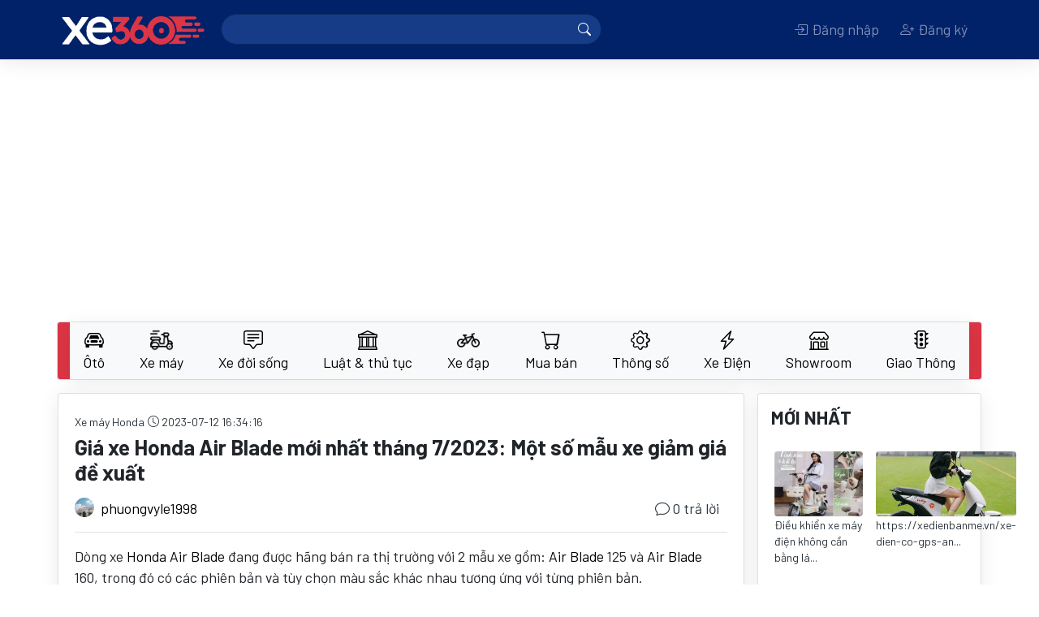

--- FILE ---
content_type: text/html; charset=utf-8
request_url: https://xe360.com/gia-xe-honda-air-blade-moi-nhat-thang-7-2023-mot-so-mau-xe-giam-gia-de-xuat-13091/
body_size: 18014
content:

<!DOCTYPE html>
<html>
  <head>
    <title>Giá xe Honda Air Blade mới nhất tháng 7/2023: Một số mẫu xe giảm giá đề xuất - Xe 360</title>
    <meta name="apple-itunes-app" content="app-id=1554623172">
    <meta name="google-play-app" content="app-id=com.bitbrick.xe360">
    <meta name="description" content="Dòng xe Honda Air Blade đang được hãng bán ra thị trường với 2 mẫu xe gồm: Air Blade 125 và Air Blade 160, trong đó có các phiên bản và tùy chọn màu sắc khác nhau tương ứng với từng phiên bản.Giá bán các mẫu xe Air Blade trong tháng 7/2023 được hãng...">
    <meta name="keywords" content="xe360,xe 360,đánh giá xe,thông số xe,xe máy,xe hơi,siêu xe,xe đạp,tin tức,thảo luận,trao đổi,hỏi đáp,bàn luận">
    <meta name="viewport" content="user-scalable=no, width=device-width, initial-scale=1.0"/>
    <meta http-equiv="Content-Type" content="text/html; charset=utf-8">
    <!-- parse-ignore-start -->
    <!-- 
      <meta http-equiv="refresh" content="5400">
    
    -->
    <!-- parse-ignore-end -->
    <meta http-equiv="content-language" content="vi"/> 

    <meta property="og:title" content="Giá xe Honda Air Blade mới nhất tháng 7/2023: Một số mẫu xe giảm giá đề xuất - Xe 360">
    <meta property="og:description" content="Dòng xe Honda Air Blade đang được hãng bán ra thị trường với 2 mẫu xe gồm: Air Blade 125 và Air Blade 160, trong đó có các phiên bản và tùy chọn màu sắc khác nhau tương ứng với từng phiên bản.Giá bán các mẫu xe Air Blade trong tháng 7/2023 được hãng...">
    
      
        <meta  property="og:type"  content="article" />
      
        <meta  property="og:image"  itemprop="thumbnailUrl"  content="https://static.xe360.com/uploads/forum/avatar/72/721/7214q0jscs7k-600x452.png" />
      
        <meta  property="og:image:width"  content="600" />
      
        <meta  property="og:image:height"  content="452" />
      
        <meta  property="article:tag"  content="honda air blade" />
      
        <meta  property="article:tag"  content="giá xe air blade" />
      
        <meta  property="article:tag"  content="mẫu xe" />
      
        <meta  property="article:tag"  content="bản tiêu chuẩn" />
      
        <meta  property="article:tag"  content="phiên bản" />
      
        <meta  property="article:tag"  content="giá đề xuất" />
      
        <meta  property="article:tag"  content="thiết kế thể thao" />
      
        <meta  property="article:tag"  content="đường nét sắc sảo" />
      
        <meta  property="article:tag"  content="công nghệ tân tiến" />
      
        <meta  property="article:tag"  content="lái xe tuyệt vời" />
      
        <meta  property="article:published_time"  content="2023-07-12T09:34:16+07:00" />
      
        <meta  property="article:modified_time"  content="2023-07-12T09:34:16+07:00" />
      
    

    <link rel="shortcut icon" href="https://static.xe360.com/fe-static/icon3.png" type="image/x-icon"/>
    <link
    rel="stylesheet" href="https://cdn.jsdelivr.net/npm/bootstrap-icons@1.10.3/font/bootstrap-icons.css">
    
    <link rel="stylesheet" href="https://stackpath.bootstrapcdn.com/bootstrap/4.5.2/css/bootstrap.min.css" integrity="sha384-JcKb8q3iqJ61gNV9KGb8thSsNjpSL0n8PARn9HuZOnIxN0hoP+VmmDGMN5t9UJ0Z" crossorigin="anonymous">
    <script src="https://cdnjs.cloudflare.com/ajax/libs/jquery/3.4.1/jquery.min.js"></script>
    <script src="https://cdnjs.cloudflare.com/ajax/libs/jquery-cookie/1.4.1/jquery.cookie.min.js"></script>
    <script src='https://code.jquery.com/ui/1.13.1/jquery-ui.min.js'></script>
    <script src="https://cdn.jsdelivr.net/npm/popper.js@1.16.0/dist/umd/popper.min.js" integrity="sha384-Q6E9RHvbIyZFJoft+2mJbHaEWldlvI9IOYy5n3zV9zzTtmI3UksdQRVvoxMfooAo" crossorigin="anonymous"></script>
    <script src="https://stackpath.bootstrapcdn.com/bootstrap/4.5.2/js/bootstrap.min.js" integrity="sha384-B4gt1jrGC7Jh4AgTPSdUtOBvfO8shuf57BaghqFfPlYxofvL8/KUEfYiJOMMV+rV" crossorigin="anonymous"></script>
    <script src="https://unpkg.com/infinite-scroll@3/dist/infinite-scroll.pkgd.min.js"></script>
    <script type="text/javascript" src="//cdnjs.cloudflare.com/ajax/libs/jquery.lazy/1.7.9/jquery.lazy.min.js"></script>
    <script type="text/javascript" src="//cdnjs.cloudflare.com/ajax/libs/jquery.lazy/1.7.9/jquery.lazy.plugins.min.js"></script>
    <link
    rel="stylesheet" href="https://static.xe360.com/fe-static/style.css?v=8">
    <!-- <link href="https://fonts.googleapis.com/css2?family=Lato:ital,wght@0,100;0,300;0,400;0,700;0,900;1,100;1,300;1,400;1,700;1,900&display=swap" rel="stylesheet"> -->
    <link rel="preconnect" href="https://fonts.gstatic.com">
    <link href="https://fonts.googleapis.com/css2?family=Barlow:ital,wght@0,100;0,200;0,300;0,400;0,500;0,600;0,700;0,800;0,900;1,100;1,200;1,300;1,400;1,500;1,600;1,700;1,800;1,900&display=swap" rel="stylesheet">
    <script data-ad-client="ca-pub-8225159166414498" async src="https://pagead2.googlesyndication.com/pagead/js/adsbygoogle.js"></script>
    <script src='https://static.xe360.com/fe-static/user.js?v=4'></script>
    
  </head>
  <body class="d-flex flex-column min-vh-100 ">
    <div id="fb-root"></div>
    <script async defer crossorigin="anonymous" src="https://connect.facebook.net/vi_VN/sdk.js#xfbml=1&version=v8.0&appId=367439100944571&autoLogAppEvents=1" nonce="d3pRgTfQ"></script>
    <script>
      $(function () {
        $("#forum-search").submit(function (event) {
          var keyword = $('input[name="keyword"]').val().replace(/[^\w\p{L}]+/ug, '-')
          location.href = $(this).attr('action') + keyword + '/'
          event.preventDefault()
        })
        $(function () {
          $('.lazy').lazy();
        });
      })
    </script>
    <header id="topnav" class="navbar smart-scroll navbar-expand-lg navbar-dark bg-dark border-bottom mb-3">
  <div class="container p-0">
    <div>
      <button class="btn btn-default d-inline-block d-lg-none text-white p-0" onclick="menu.open();">
        <i class="bi bi-list h3"></i>
      </button>
      <a class="navbar-brand" href="/"><img src="https://static.xe360.com/fe-static/logo5-white1.png" title="Xe360 - cộng đồng tin tức thảo luận xe máy xe hơi" width="186"/></a>
    </div>
    <button class="navbar-toggler" type="button" data-toggle="collapse" data-target="#searchbox" aria-controls="searchbox" aria-expanded="false" aria-label="Toggle navigation">
      <!-- <span class="navbar-toggler-icon"></span> -->
      <i class="bi bi-person"> </i>
    </button>
    <div class="collapse navbar-collapse justify-content-between" id="searchbox">
      <form id='forum-search' role='search' method='get' action='/search/' style="min-width: 50%;">
        <div class="input-group" style='margin:-2px 0px'>
          <input name='q' class='search form-control d-inline w-auto border-right-0' value=''/>
          <div class="input-group-append">
            <button
              type='submit' class="input-group-text text-white" id="basic-addon2">
              
              <i class="bi bi-search"></i>
            </button>
          </div>
        </div>
      </form>
      

  <ul class="navbar-nav">
    <li class="nav-item">
      <a class="modal-link nav-link text-center" data-title="Đăng nhập" href="/user/login/">
        <i class="bi bi-box-arrow-in-right"></i>
        Đăng nhập</a>
    </li>
    <li class="nav-item">
      <a class="modal-link nav-link text-center" data-title="Đăng ký" href="/user/register/" class="ml-2">
        <i class="bi bi-person-plus"></i>
        Đăng ký
      </a>
    </li>
    <!-- parse-ignore-start -->
    
    <!-- parse-ignore-end -->
  </ul>

    </div>
  </div>
</header>

    
      <script src="https://static.xe360.com/fe-static/slidemenu/slidemenu.js"></script>
<link href="https://static.xe360.com/fe-static/slidemenu/slidemenu.css" rel="stylesheet">

<script>
  function showSub(n) {
    if ($(window).width() > 992) {
      $('[id^=subcat]').hide()
      $(n).css('margin-top', $('#catlist').height())
      // - $(n).show()
      $(n).attr("style", "display: block !important")
    }
  }

  $(document).ready(function () {
    $('[data-toggle="tooltip"]').tooltip()
    if ($(window).width() < 992) {
      mobiNav()
    } else {
      desktopNav()
    }
  })
  var menu

  function mobiNav() {
    if ($('.catlist-container').hasClass('slide-menu') == false) {
      $('.catlist').parents('.catlist-wrapper').removeClass('mb-3 border')
      $('.catlist>li').removeClass('dropdown')
      $('.catlist-popup').removeClass('dropdown-menu')
      // $('.catlist').removeClass('catlist')
      $('.catlist-container').addClass('slide-menu')
      // add close button
      $('.catlist-container ul:first').prepend('<li class="close-block text-right"><a href="javascript:;" onclick="menu.close()" style="overflow:hidden"><span class="sm-close d-inline-block"></span></a></li>')
      menu = $('.catlist-container').slideMenu({
        position: 'left',
        // submenuLinkAfter: ' >',
        backLinkBefore: '<i class="bi bi-chevron-left" style="margin-right:10px"></i>'
      })
      $(document).on("mouseup.hideMenu", function (e) {
        var container = $(".slide-menu");
        // if the target of the click isn't the container nor a descendant of the container
        if (! container.is(e.target) && container.has(e.target).length === 0) {
          menu.close()
        }
      })
    }
  }

  function desktopNav() { // remove close button
    $('.catlist').parents('.catlist-wrapper').addClass('mb-3 border')

    $('.catlist-container .close-block').remove()
    // restore slide menu status
    if ($('.catlist-container').hasClass('slide-menu') == true) {
      if (menu) {
        menu.close(false)
      }

      $('.slide-menu-control').parent('li').remove()
      $('.catlist-container ul:first').unwrap()
      $('.catlist-container').removeClass('slide-menu')
      $('.catlist-container ul:first').addClass('catlist')
      $('.catlist-popup').addClass('dropdown-menu')
      $('.catlist>li').addClass('dropdown')
    }
    // remove style created by slide-menu
    $('.catlist-container').removeAttr('style')
    $('.catlist-container .dropdown-menu').removeAttr('style')
    $('.catlist-popup').removeClass('active')
    $(document).off('.hideMenu')
  }

  $(window).resize(function () {
    if ($(window).width() < 992) {
      mobiNav()
    } else {
      desktopNav()
    }
  })
</script>
<style>
  #catlist .dropdown > .dropdown-menu {
    top: 200%;
    transition: 0.3s all ease-in-out;
  }

  #catlist .dropdown:hover > .dropdown-menu {
    display: block;
    top: 90%;
    z-index: 1200;
  }

  #catlist .dropdown > .dropdown-toggle:active {
    /*Without this, clicking will make it sticky*/
    pointer-events: none;
  }
</style>
<div class='catlist-wrapper container border mb-3 rounded bg-danger'>
  <nav class="navbar navbar-light bg-light navbar-expand-lg nav-fill navbar-custom p-0">
    <div id="catlist" class="collapse navbar-collapse catlist-container">
      <ul class="catlist navbar-nav mr-auto" style='width:100%'>
        
          
          <li class="nav-item dropdown">
            <a class="nav-link d-flex d-md-block align-items-center title " href="/oto/" role="button" aria-haspopup="true" aria-expanded="false">
              
                <span class="d-block h4 m-0 mr-2 mr-lg-0">
                  <i class="bi bi-car-front"></i>
                </span>
              
              Ôtô
            </a>
            
              <ul id='subcat88' class="catlist-popup text-waterfall dropdown-menu" aria-labelledby="navbarDropdown">
                
                  <li>
                    <a class="dropdown-item d-flex align-items-center" href="/toyota/">
                      
                        <img class='mr-2' src="https://static.xe360.com/uploads/cmn/icon/2g4b5libodim.png" height='28' align='left'/>
                      
                      Toyota
                    </a>
                  </li>
                
                  <li>
                    <a class="dropdown-item d-flex align-items-center" href="/oto-honda/">
                      
                        <img class='mr-2' src="https://static.xe360.com/uploads/cmn/icon/u9j5h5nbl1fi.png" height='28' align='left'/>
                      
                      Ôtô Honda
                    </a>
                  </li>
                
                  <li>
                    <a class="dropdown-item d-flex align-items-center" href="/mazda/">
                      
                        <img class='mr-2' src="https://static.xe360.com/uploads/cmn/icon/dplj5piipbiv.png" height='28' align='left'/>
                      
                      Mazda
                    </a>
                  </li>
                
                  <li>
                    <a class="dropdown-item d-flex align-items-center" href="/hyundai/">
                      
                        <img class='mr-2' src="https://static.xe360.com/uploads/cmn/icon/w1yb3ocsq9x9.png" height='28' align='left'/>
                      
                      Hyundai
                    </a>
                  </li>
                
                  <li>
                    <a class="dropdown-item d-flex align-items-center" href="/kia/">
                      
                        <img class='mr-2' src="https://static.xe360.com/uploads/cmn/icon/7aknofr4c7zt.png" height='28' align='left'/>
                      
                      Kia
                    </a>
                  </li>
                
                  <li>
                    <a class="dropdown-item d-flex align-items-center" href="/mitsubishi/">
                      
                        <img class='mr-2' src="https://static.xe360.com/uploads/cmn/icon/s315n7ysoyh9.png" height='28' align='left'/>
                      
                      Mitsubishi
                    </a>
                  </li>
                
                  <li>
                    <a class="dropdown-item d-flex align-items-center" href="/nissan/">
                      
                        <img class='mr-2' src="https://static.xe360.com/uploads/cmn/icon/t9c8oq14u0ii.png" height='28' align='left'/>
                      
                      Nissan
                    </a>
                  </li>
                
                  <li>
                    <a class="dropdown-item d-flex align-items-center" href="/vinfast/">
                      
                        <img class='mr-2' src="https://static.xe360.com/uploads/cmn/icon/e3ek2a1ut74s.png" height='28' align='left'/>
                      
                      VinFast
                    </a>
                  </li>
                
                  <li>
                    <a class="dropdown-item d-flex align-items-center" href="/ford/">
                      
                        <img class='mr-2' src="https://static.xe360.com/uploads/cmn/icon/07gftqzmq9xi.png" height='28' align='left'/>
                      
                      Ford
                    </a>
                  </li>
                
                  <li>
                    <a class="dropdown-item d-flex align-items-center" href="/peugeot/">
                      
                        <img class='mr-2' src="https://static.xe360.com/uploads/cmn/icon/gsvnnkxjctrw.png" height='28' align='left'/>
                      
                      Peugeot
                    </a>
                  </li>
                
                  <li>
                    <a class="dropdown-item d-flex align-items-center" href="/oto-bmw/">
                      
                        <img class='mr-2' src="https://static.xe360.com/uploads/cmn/icon/6owkk80yssv0.png" height='28' align='left'/>
                      
                      Ôtô BMW
                    </a>
                  </li>
                
                  <li>
                    <a class="dropdown-item d-flex align-items-center" href="/mercedes/">
                      
                        <img class='mr-2' src="https://static.xe360.com/uploads/cmn/icon/zeue7kxchdhb.png" height='28' align='left'/>
                      
                      Mercedes
                    </a>
                  </li>
                
                  <li>
                    <a class="dropdown-item d-flex align-items-center" href="/audi/">
                      
                        <img class='mr-2' src="https://static.xe360.com/uploads/cmn/icon/xeq1k031flvf.png" height='28' align='left'/>
                      
                      Audi
                    </a>
                  </li>
                
                  <li>
                    <a class="dropdown-item d-flex align-items-center" href="/lexus/">
                      
                        <img class='mr-2' src="https://static.xe360.com/uploads/cmn/icon/31c76l506t9h.png" height='28' align='left'/>
                      
                      Lexus
                    </a>
                  </li>
                
                  <li>
                    <a class="dropdown-item d-flex align-items-center" href="/volkswagen/">
                      
                        <img class='mr-2' src="https://static.xe360.com/uploads/cmn/icon/rr0hrco1hara.png" height='28' align='left'/>
                      
                      Volkswagen
                    </a>
                  </li>
                
                  <li>
                    <a class="dropdown-item d-flex align-items-center" href="/subaru/">
                      
                        <img class='mr-2' src="https://static.xe360.com/uploads/cmn/icon/fpda2963yexo.png" height='28' align='left'/>
                      
                      Subaru
                    </a>
                  </li>
                
                  <li>
                    <a class="dropdown-item d-flex align-items-center" href="/fiat/">
                      
                        <img class='mr-2' src="https://static.xe360.com/uploads/cmn/icon/wfn0bd42im8a.png" height='28' align='left'/>
                      
                      Fiat
                    </a>
                  </li>
                
                  <li>
                    <a class="dropdown-item d-flex align-items-center" href="/oto-suzuki/">
                      
                        <img class='mr-2' src="https://static.xe360.com/uploads/cmn/icon/7ukzy1vn07q5.png" height='28' align='left'/>
                      
                      Ôtô Suzuki
                    </a>
                  </li>
                
                  <li>
                    <a class="dropdown-item d-flex align-items-center" href="/hang-oto-khac/">
                      
                        <img class='mr-2' src="https://static.xe360.com/uploads/cmn/icon/isn59cuw4q1s.png" height='28' align='left'/>
                      
                      Hãng xe ôtô khác
                    </a>
                  </li>
                
              </ul>
              <a class="arrow d-md-block d-lg-none align-middle" href="javascript:;" data-title="Ôtô" onmouseover=' javascript:showsub("#subcat88")'>
                <i class="bi bi-chevron-right"></i>
              </a>
            
          </li>
        
          
          <li class="nav-item dropdown">
            <a class="nav-link d-flex d-md-block align-items-center title " href="/xe-may/" role="button" aria-haspopup="true" aria-expanded="false">
              
                <img class='mr-2 d-block d-lg-block mx-lg-auto' src="https://static.xe360.com/uploads/cmn/icon/z9de839ucsq6.png" height='28'/>
              
              Xe máy
            </a>
            
              <ul id='subcat89' class="catlist-popup text-waterfall dropdown-menu" aria-labelledby="navbarDropdown">
                
                  <li>
                    <a class="dropdown-item d-flex align-items-center" href="/honda/">
                      
                        <img class='mr-2' src="https://static.xe360.com/uploads/cmn/icon/0wh92ns15z8z.png" height='28' align='left'/>
                      
                      Xe máy Honda
                    </a>
                  </li>
                
                  <li>
                    <a class="dropdown-item d-flex align-items-center" href="/yamaha/">
                      
                        <img class='mr-2' src="https://static.xe360.com/uploads/cmn/icon/ds342oaxawlo.png" height='28' align='left'/>
                      
                      Yamaha
                    </a>
                  </li>
                
                  <li>
                    <a class="dropdown-item d-flex align-items-center" href="/xe-may-suzuki/">
                      
                        <img class='mr-2' src="https://static.xe360.com/uploads/cmn/icon/v5c2muxxjlea.png" height='28' align='left'/>
                      
                      Xe máy Suzuki
                    </a>
                  </li>
                
                  <li>
                    <a class="dropdown-item d-flex align-items-center" href="/piaggio/">
                      
                        <img class='mr-2' src="https://static.xe360.com/uploads/cmn/icon/so6opzih9zqg.png" height='28' align='left'/>
                      
                      Piaggio
                    </a>
                  </li>
                
                  <li>
                    <a class="dropdown-item d-flex align-items-center" href="/xe-may-bmw/">
                      
                        <img class='mr-2' src="https://static.xe360.com/uploads/cmn/icon/uvss2aegux6v.png" height='28' align='left'/>
                      
                      Xe máy BMW
                    </a>
                  </li>
                
                  <li>
                    <a class="dropdown-item d-flex align-items-center" href="/sym/">
                      
                        <img class='mr-2' src="https://static.xe360.com/uploads/cmn/icon/h2wl3idam86y.png" height='28' align='left'/>
                      
                      Sym
                    </a>
                  </li>
                
                  <li>
                    <a class="dropdown-item d-flex align-items-center" href="/hang-xe-may-khac/">
                      
                        <img class='mr-2' src="https://static.xe360.com/uploads/cmn/icon/yu7ao1221041.png" height='28' align='left'/>
                      
                      Hãng xe máy khác
                    </a>
                  </li>
                
              </ul>
              <a class="arrow d-md-block d-lg-none align-middle" href="javascript:;" data-title="Xe máy" onmouseover=' javascript:showsub("#subcat89")'>
                <i class="bi bi-chevron-right"></i>
              </a>
            
          </li>
        
          
          <li class="nav-item dropdown">
            <a class="nav-link d-flex d-md-block align-items-center  " href="/xe-doi-song/" role="button" aria-haspopup="true" aria-expanded="false">
              
                <span class="d-block h4 m-0 mr-2 mr-lg-0">
                  <i class="bi bi-chat-square-text"></i>
                </span>
              
              Xe đời sống
            </a>
            
          </li>
        
          
          <li class="nav-item dropdown">
            <a class="nav-link d-flex d-md-block align-items-center  " href="/luat-giao-thong-thu-tuc-hanh-chinh/" role="button" aria-haspopup="true" aria-expanded="false">
              
                <span class="d-block h4 m-0 mr-2 mr-lg-0">
                  <i class="bi bi-bank"></i>
                </span>
              
              Luật & thủ tục
            </a>
            
          </li>
        
          
          <li class="nav-item dropdown">
            <a class="nav-link d-flex d-md-block align-items-center  " href="/xe-dap/" role="button" aria-haspopup="true" aria-expanded="false">
              
                <img class='mr-2 d-block d-lg-block mx-lg-auto' src="https://static.xe360.com/uploads/cmn/icon/nmhqem4cchhv.png" height='28'/>
              
              Xe đạp
            </a>
            
          </li>
        
          
          <li class="nav-item dropdown">
            <a class="nav-link d-flex d-md-block align-items-center title " href="/mua-ban/" role="button" aria-haspopup="true" aria-expanded="false">
              
                <span class="d-block h4 m-0 mr-2 mr-lg-0">
                  <i class="bi bi-cart"></i>
                </span>
              
              Mua bán
            </a>
            
              <ul id='subcat92' class="catlist-popup text-waterfall dropdown-menu" aria-labelledby="navbarDropdown">
                
                  <li>
                    <a class="dropdown-item d-flex align-items-center" href="/mua-ban-xe-may/">
                      
                      Mua bán xe máy
                    </a>
                  </li>
                
                  <li>
                    <a class="dropdown-item d-flex align-items-center" href="/mua-ban-oto/">
                      
                      Mua bán ôtô
                    </a>
                  </li>
                
              </ul>
              <a class="arrow d-md-block d-lg-none align-middle" href="javascript:;" data-title="Mua bán" onmouseover=' javascript:showsub("#subcat92")'>
                <i class="bi bi-chevron-right"></i>
              </a>
            
          </li>
        
        <li class="nav-item">
          <a class="nav-link " href="/thong-so/">
            <span class="d-lg-block h4 m-0 mr-2 mr-lg-0">
              <i class="bi bi-gear"></i>
            </span>
            Thông số
          </a>
        </li>
        
          <li class="nav-item  ">
            <a href="/xe-dien-tg3/" title="Tin tức thảo luận về xe điện, xe máy điện, Tesla" class="nav-link ">
              
                <span class="d-lg-block h4 m-0 mr-2 mr-lg-0">
                  <i class="bi bi-lightning-charge"></i>
                </span>
              
              Xe Điện</a>
          </li>
        
          <li class="nav-item  ">
            <a href="/showroom/" title="Danh sách showroom ô tô" class="nav-link ">
              
                <span class="d-lg-block h4 m-0 mr-2 mr-lg-0">
                  <i class="bi bi-shop"></i>
                </span>
              
              Showroom</a>
          </li>
        
          <li class="nav-item  mr-0">
            <a href="/tai-nan-va-cham-giao-thong-tg1/" title="Tin tức giao thông, tai nạn va chạm, đi quá tốc độ, ô tô điên gây hậu quả nghiêm trọng mới nhất" class="nav-link ">
              
                <span class="d-lg-block h4 m-0 mr-2 mr-lg-0">
                  <i class="bi bi-stoplights"></i>
                </span>
              
              Giao Thông</a>
          </li>
        
      </ul>
    </div>
  </li>
</nav></div>
    

    <main id='main-container' class="container p-3 p-sm-0">
      
  
    
    

  
<script type="application/ld+json">
{
    "@context": "http://schema.org",
    "@type": "BreadcrumbList",
    "itemListElement": [
        {
            "@type": "ListItem",
            "position": 1,
            "name": "Trang chủ",
            "item": "https://xe360.com"
        },
        {
            "@type": "ListItem",
            "position": 2,
            "name": "Xe máy Honda",
            "item": "https://xe360.com/honda/"
        },
        {
            "@type": "ListItem",
            "position": 3,
            "name": "Gi\u00e1 xe Honda Air Blade m\u1edbi nh\u1ea5t th\u00e1ng 7/2023: M\u1ed9t s\u1ed1 m\u1eabu xe gi\u1ea3m gi\u00e1 \u0111\u1ec1 xu\u1ea5t",
            "item": "https://xe360.com/gia-xe-honda-air-blade-moi-nhat-thang-7-2023-mot-so-mau-xe-giam-gia-de-xuat-13091/"
        }
    ]
}
</script>

    <script type="application/ld+json">
    {
        "@context": "http://schema.org",
        "@type": "NewsArticle",
        "mainEntityOfPage":{
            "@type":"WebPage",
            "@id":"https://xe360.com/gia-xe-honda-air-blade-moi-nhat-thang-7-2023-mot-so-mau-xe-giam-gia-de-xuat-13091/"
        },
        "headline": "Gi\u00e1 xe Honda Air Blade m\u1edbi nh\u1ea5t th\u00e1ng 7/2023: M\u1ed9t s\u1ed1 m\u1eabu xe gi\u1ea3m gi\u00e1 \u0111\u1ec1 xu\u1ea5t",
        "description": "D\u00f2ng xe Honda Air Blade \u0111ang \u0111\u01b0\u1ee3c h\u00e3ng b\u00e1n ra th\u1ecb tr\u01b0\u1eddng v\u1edbi 2 m\u1eabu xe g\u1ed3m: Air Blade 125 v\u00e0 Air Blade 160, trong \u0111\u00f3 c\u00f3 c\u00e1c phi\u00ean b\u1ea3n v\u00e0 t\u00f9y ch\u1ecdn m\u00e0u s\u1eafc kh\u00e1c nhau t\u01b0\u01a1ng \u1ee9ng v\u1edbi t\u1eebng phi\u00ean b\u1ea3n.Gi\u00e1 b\u00e1n c\u00e1c m\u1eabu xe Air Blade trong th\u00e1ng 7/2023 \u0111\u01b0\u1ee3c h\u00e3ng...",
        "image": {
            "@type": "ImageObject",
            "url": "https://static.xe360.com/uploads/forum/avatar/72/721/7214q0jscs7k-600x452.png",
            "width":600,
            "height":452
        },
        "datePublished": "2023-07-12T09:34:16+07:00",
        "dateModified": "2023-07-12T09:34:16+07:00",
        "author": {
            "@type": "Person",
            "name": "phuongvyle1998"
        },
        "publisher": {
            "@type": "Organization",
            "name": "Xe 360",
            "logo": {
                "@type": "ImageObject",
                "url": "https://static.xe360.com/fe-static/logo1.png",
                "width": 768
            }
        }
    }
    </script>


<script type="application/ld+json">{
    "@context": "https://schema.org/",
    "@type": "CreativeWorkSeries",
    "name": "Gi\u00e1 xe Honda Air Blade m\u1edbi nh\u1ea5t th\u00e1ng 7/2023: M\u1ed9t s\u1ed1 m\u1eabu xe gi\u1ea3m gi\u00e1 \u0111\u1ec1 xu\u1ea5t",
    "aggregateRating": {
        "@type": "AggregateRating",
        
        "ratingValue": "5",
        
        "bestRating": "5",
        
        "ratingCount": "574"
        
    }
}</script>



  <script>
    function scrollToEditor() {
      $('html, body').animate({
        scrollTop: $("#editor").offset().top - 100
      }, 1)
      $('#editor').focus()
    }
  </script>

  <!-- parse-ignore-start -->
<!-- <a id='goto-post-form' href='javascript:scrollToEditor()' class="d-block d-md-none btn btn-success btn-circle position-fixed z-index-100" style="z-index:1000;bottom:90px;right:20px">
  <span class="bi bi-pencil-square mt-2"></span>
</a> -->
<!-- parse-ignore-end -->
  
  <script>
    $(function () {
      $('#submit-post').click(function () {
        var postID = $('#post-id').val()
        var postContent = $('#post-content').val()
        var fd = new FormData()
        fd.append('id', postID)
        fd.append('content', postContent);
        ajax('/api/post/submit/', d => { // $('#post-' + postID + ' .post').html($('#post-content').val())
          $('#post-' + postID + ' .post').html(d.content.post.html_content)
          alert("Bài viết đã đuợc chỉnh sửa thành công")
        }, e => {
          if (e.content) {
            alert(e.content)
          } else {
            alert('Không thể thực hiện tác vụ này')
          }
        }, 'post', this, fd)
        $('#post-editor-modal').modal('hide')
      })
    })
  </script>
  <div class="modal fade" id="post-editor-modal" tabindex="-1" role="dialog" aria-labelledby="exampleModalLabel" aria-hidden="true">
    <div class="modal-dialog" role="document">
      <div class="modal-content">
        <!-- parse-ignore-start -->
        
       <!-- parse-ignore-end -->
        <div class="modal-body">
          
  <form>
    <div class="form-group">
      <label for="post-content" class="col-form-label">Nội dung</label>
      <textarea class="form-control" id="post-content"></textarea>
      <input type='hidden' id='post-id'/>
    </div>
  </form>

        </div>
        <div class="modal-footer">
          <button type="button" class="btn btn-secondary" data-dismiss="modal">Đóng</button>
          <button type="button" id='submit-post' class="btn btn-primary">Cập nhật</button>
        </div>
      </div>
    </div>
  </div>

  <!-- parse-ignore-start -->
<style>
  .post img {
    max-width: 100%;
  }
  .post h2 {
    margin: 10px 0;
  }
  .post h3 {
    margin: 7px 0;
  }
</style>
<script>
  function replyTo(postID, username) {
    if(isMobile()) {
      $('#topicReplyMobileReplyTo').removeClass('d-none')
      $('#topicReplyMobile').find('input[name=reply_to]').val(postID)
      $('#topicReplyMobile').find('span').html(username)
      return
    }
    if ($('#post-' + postID + ' .post-form').length == 0) {
      $('#post-' + postID).append($('.post-form-wrapper').html())
      $('#post-' + postID + ' .hide-post').removeClass('d-none')
      $('#post-' + postID + ' input').val(postID)
    }
  }

  $(function () {
    $('[data-toggle="tooltip"]').tooltip()
    
  })
  $(document).on('submit', '.post-form', function (e) {
    e.preventDefault()
    // $('.toast').toast('show');
    // return
    // if($(this).attr('data-isfloat')) {
    //   let a = $('<div>123123123</div>')
    //   a.css({backgroundColor: 'red'})
    //   // a.appendTo('#replylist').css({backgroundColor: 'red'})
    //   $('#replylist').append(a)
    //   setTimeout(function(){
    //       // a.css({backgroundColor: ''});
    //       a.animate({backgroundColor: ''}, 'slow');
    //   },2000);
    //   // alert('123')
    //   // $('#replylist').append('123')
    //   // let replyTo = $('#topicReplyMobile').find('input').val()
    //   // $('#replylist').find('#post-'+replyTo).append('123')
    //   // $(window).scrollTop($('#post-'+replyTo).offset().top - 60);
    //   // $(window).scrollTop($('#replylist').offset().top + $('#replylist').height());
    //   return
    // }
    var fd = new FormData($(this)[0])
    if ($(this).find('textarea[name="content"]').val().length < 10) {
      alert('Nội dung cần có ít nhất 10 ký tự')
      return
    }
    fd.append('topic', 13091)
    ajax("/api/post/submit/?client=web", d => {
      // alert(d.content.post.content)
      // $(this).remove()
      let cx = $(d.content.post_detail_html)
      cx.css({backgroundColor: '#ffffad'})
      // float post on mobile layout, append
      if($(this).attr('data-isfloat')) {
        let replyTo = $('#topicReplyMobile').find('input').val()
        if(replyTo) {
          $('#replylist').find('#post-'+replyTo).append(cx)
          $('#topicReplyMobile').find('input[name=reply_to]').val('')
          $('#topicReplyMobileReplyTo').find('span').html('')
          $('#topicReplyMobileReplyTo').addClass('d-none')
          $(window).scrollTop($('#post-'+replyTo).offset().top - 60);
        } else {
          $(window).scrollTop($('#replylist').offset().top + $('#replylist').height());
          $('#replylist').append(cx)
        }
      }
      // desktop post
      else
      {
        let replyTo = $(this).find('input[name=reply_to]').val()
        if(!replyTo) {
          $('#replylist').prepend(cx)
        } else {
          $(this).remove()
          $('#replylist').find('#post-'+replyTo).after(cx)
        }
      }
      setTimeout(function(){
              cx.animate({backgroundColor: ''}, 'slow');
          },3000)
      $('textarea[name="content"]').val('')
      // location.reload()
    }, e => {
      if (e.redirect) {
        window.location.href = e.redirect
        return
      }
      alert(e.content)
    }, 'post', this, fd)
  })
</script>
<!-- parse-ignore-end -->
  
  
  
  
  

  
  

  
  <div class="row">
    <div class="col-lg-9 pl-lg-3 pr-lg-3 pl-0 pr-0 npm">
      <div class="card">
        <article
          class="card-body">
          
          
            <a href='/honda/' title="Xe máy Honda">
              <small class='text-muted'>Xe máy Honda</small>
            </a>
            
            <time class="small pull-right text-muted">
              <i class="bi bi-clock"></i>
              2023-07-12 16:34:16</time>
            <header>
              <h1 class='mt-1 mb-3 font-weight-bold'>Giá xe Honda Air Blade mới nhất tháng 7/2023: Một số mẫu xe giảm giá đề xuất</h1>
            </header>
            <div class='clearfix'></div>

            <div class="row mb-3">
              <div class="col-6">
                <a class='card-link' href="/user/phuongvyle1998/">
                  
    <div class='d-inline-block rounded-circle object-fit-cover small-avatar float-left mr-2' style="background-color:#ccc;background-size:cover;background-image: url(https://static.xe360.com/uploads/user/avt_thumb/vy/vy7/vy7x6k52b5cjh686xtbj-163145.png)"></div>
  
                  phuongvyle1998
                </a>
              </div>
              <div class="col-6 text-right">
                
  
    <a class='badge-link text-muted'  href="#replylist" >
      <i class="bi bi-chat"></i>
      0
      trả lời
    </a>
  

              </div>
            </div>

            <!-- parse-ignore-start -->
          
          
          <!-- parse-ignore-end -->

            
            

            
              <div class="border-top py-3" id="post-20453" >

    <div class="row">
      
    </div>
    
    
    
    
    
    
      <div class="post"> Dòng   xe   <a   href="https://xe360.com/tag/honda-air-blade/"   title="Tin   xe   Honda   Air   Blade">Honda   Air   Blade </a>    đang   được   hãng   bán   ra   thị   trường   với   2   mẫu   xe   gồm:   <a   href="https://xe360.com/tag/honda-air-blade/"   title="Tin   xe   Air   Blade">Air   Blade </a>    125   và   <a   href="https://xe360.com/tag/honda-air-blade/"   title="Tin   xe   Air   Blade">Air   Blade </a>    160,   trong   đó   có   các   phiên   bản   và   tùy   chọn   màu   sắc   khác   nhau   tương   ứng   với   từng   phiên   bản.<br   /><br   />Giá   bán   các   mẫu   xe   <a   href="https://xe360.com/tag/honda-air-blade/"   title="Tin   xe   Air   Blade">Air   Blade </a>    trong   tháng   7/2023   được   hãng   <a   href="https://xe360.com/oto-honda/"   title="Tin   xe   Honda">Honda </a>    thực   hiện   thay   đổi   giá,   cụ   thể:<br   /><br   />-   Đối   với   mẫu   xe   <a   href="https://xe360.com/tag/honda-air-blade/"   title="Tin   xe   Air   Blade">Air   Blade </a>    125,   hai   phiên   bản   đều   có   giá   niêm   yết   giảm,   phiên   bản   tiêu   chuẩn   giảm   778.000   đồng   xuống   còn   42.012.000   đồng;   phiên   bản   đặc   biệt   giảm   799.818   đồng   xuống   còn   43.190.182   đồng.<br   /><br   />-   Mẫu   xe   <a   href="https://xe360.com/tag/honda-air-blade/"   title="Tin   xe   Air   Blade">Air   Blade </a>    160   vẫn   duy   trì   ở   mức   giá   cũ,   phiên   bản   tiêu   chuẩn   ở   mức   56.690.000   đồng   và   phiên   bản   đặc   biệt   ở   mức   57.890.000   đồng.<br   /><figure   class='image'><a   href="https://xe360.com/gia-xe-honda-air-blade-moi-nhat-thang-7-2023-mot-so-mau-xe-giam-gia-de-xuat-13091/"   ><img   data-id="67911"   data-w="700"   data-h="527"   src="https://xe360.com/uploads/forum/photo/ug/ugh/ughc3xacahcf.png"/> </a>  </figure> <br   /><a   href="https://xe360.com/tag/honda-air-blade/"   title="Tin   xe   Honda   Air   Blade">Honda   Air   Blade </a>    160   phiên   bản   đặc   biệt.   (Ảnh:   <a   href="https://xe360.com/oto-honda/"   title="Tin   xe   Honda">Honda </a> )<br   /><br   /><a   href="https://xe360.com/tag/honda-air-blade/"   title="Tin   xe   Air   Blade">Air   Blade </a>    là   dòng   xe   tay   ga   phổ   thông   của   hãng   <a   href="https://xe360.com/oto-honda/"   title="Tin   xe   Honda">Honda </a>    được   đông   đảo   khách   hàng   ưa   chuộng,   phù   hợp   với   đa   dạng   lứa   tuổi.   Nổi   bật   với   thiết   kế   thể   thao,   trẻ   trung   với   những   đường   nét   sắc   sảo,   đi   cùng   với   khối   động   cơ   eSP+   4   van   độc   quyền   và   nhiều   công   nghệ   tân   tiến   mang   lại   trải   nghiệm   lái   xe   tuyệt   vời   cho   người   dùng.<br   /><br   />Giá   xe   <a   href="https://xe360.com/tag/honda-air-blade/"   title="Tin   xe   Air   Blade">Air   Blade </a>    tại   các   đại   lý   trong   tháng   7/2023   có   sự   giảm   nhẹ   so   với   tháng   trước.   Hiện   tại,   giá   bán   thực   tế   đang   cao   hơn   giá   niêm   yết   của   hãng   khoảng   2.975.818   -   8.226.000   đồng,   với   mức   chênh   lệch   cao   nhất   được   ghi   nhận   đối   với   <a   href="https://xe360.com/tag/honda-air-blade/"   title="Tin   xe   Air   Blade">Air   Blade </a>    160   phiên   bản   đặc   biệt.</div>
    
  </div>
  

              
            

            
            
          

          
          <div class="bd-callout bd-callout-info py-2">
            <div class="mt-3 mb-2 clearfix">
              <a class="btn btn-outline-danger float-left" id='vote-topic' data="13091">
                <i class=" bi bi-heart"></i>
                <span>0</span>
                thích
              </a>
              <div class="fb-share-button ml-2 mt-1" data-href="https://xe360.com/gia-xe-honda-air-blade-moi-nhat-thang-7-2023-mot-so-mau-xe-giam-gia-de-xuat-13091/" data-layout="button_count" data-size="large">
                <a target="_blank" href="https://xe360.com/gia-xe-honda-air-blade-moi-nhat-thang-7-2023-mot-so-mau-xe-giam-gia-de-xuat-13091/" class="fb-xfbml-parse-ignore">Chia sẻ</a>
              </div>
            </div>
            <div class='mb-3 text-muted clearfix'>
              
            </div>
          </div>

          
          <script async src="https://pagead2.googlesyndication.com/pagead/js/adsbygoogle.js"></script>
          <ins class="adsbygoogle" style="display:block" data-ad-client="ca-pub-8225159166414498" data-ad-slot="8450112660" data-ad-format="auto" data-full-width-responsive="true"></ins>
          <script>
            (adsbygoogle = window.adsbygoogle || []).push({});
          </script>
          
          

          
          
            <div class="alert alert-warning text-center mt-3">Không thể gửi trả lời hay tương tác do chủ đề hiện đang ở trạng thái lưu trữ</div>
          

          
          
          <div id='replylist'>
            
          </div>

          
          
            <br><br>
            <section>
    <h2 class="text-uppercase font-weight-bold">Bài viết liên quan</h2>
    <hr/>
    <br>
    <div class="row no-gutters" style="margin:-10px">
      
        <article class="col-12 col-md-4 mb-3 px-2">
          <div class="row no-gutters">
            <figure class="col-6 col-md-12">
              <a title="Một số phiên bản của Honda Air Blade đang được giảm giá" class="text-decoration-none topic-related-avatar-container d-block position-relative" href="/mot-so-phien-ban-cua-honda-air-blade-dang-duoc-giam-gia-1256/">
                
                  <img class="topic-related-avatar rounded lazy" data-src="https://static.xe360.com/uploads/forum/avatar/53/53d/53d7zjjvl3xq.jpg" title="Một số phiên bản của Honda Air Blade đang được giảm giá" style="min-width: 100%">
                
              </a>
            </figure>
            <header class="col-6 col-md-12 my-auto pl-3 pl-md-0">
              <a title="Một số phiên bản của Honda Air Blade đang được giảm giá" class="topic-related-avatar-container d-block position-relative" href="/mot-so-phien-ban-cua-honda-air-blade-dang-duoc-giam-gia-1256/">
                Một số phiên bản của Honda Air Blade đang được giảm giá
              </a>
              
                <a title='Tin tức thảo luận Xe máy Honda' href='/honda/' class='text-muted mr-3 float-left'>
                  Xe máy Honda</a>
              
            </header>
          </div>
        </article>
      
        <article class="col-12 col-md-4 mb-3 px-2">
          <div class="row no-gutters">
            <figure class="col-6 col-md-12">
              <a title="Honda Air Blade liên tục giảm giá bán vào tháng 1" class="text-decoration-none topic-related-avatar-container d-block position-relative" href="/honda-air-blade-lien-tuc-giam-gia-ban-vao-thang-1-2798/">
                
                  <img class="topic-related-avatar rounded lazy" data-src="https://static.xe360.com/uploads/forum/avatar/eg/eg3/eg34a53redgt-500x374.jpg" title="Honda Air Blade liên tục giảm giá bán vào tháng 1" style="min-width: 100%">
                
              </a>
            </figure>
            <header class="col-6 col-md-12 my-auto pl-3 pl-md-0">
              <a title="Honda Air Blade liên tục giảm giá bán vào tháng 1" class="topic-related-avatar-container d-block position-relative" href="/honda-air-blade-lien-tuc-giam-gia-ban-vao-thang-1-2798/">
                Honda Air Blade liên tục giảm giá bán vào tháng 1
              </a>
              
                <a title='Tin tức thảo luận Xe máy Honda' href='/honda/' class='text-muted mr-3 float-left'>
                  Xe máy Honda</a>
              
            </header>
          </div>
        </article>
      
        <article class="col-12 col-md-4 mb-3 px-2">
          <div class="row no-gutters">
            <figure class="col-6 col-md-12">
              <a title="Đầu tháng 7 giá xe Honda Air Blade giảm nhẹ từ 1 - 2 triệu đồng so với tháng trước" class="text-decoration-none topic-related-avatar-container d-block position-relative" href="/dau-thang-7-gia-xe-honda-air-blade-giam-nhe-tu-1-2-trieu-dong-so-voi-thang-truoc-6008/">
                
                  <img class="topic-related-avatar rounded lazy" data-src="https://static.xe360.com/uploads/forum/avatar/nr/nri/nriet9dwv445-600x337.jpg" title="Đầu tháng 7 giá xe Honda Air Blade giảm nhẹ từ 1 - 2 triệu đồng so với tháng trước" style="min-width: 100%">
                
              </a>
            </figure>
            <header class="col-6 col-md-12 my-auto pl-3 pl-md-0">
              <a title="Đầu tháng 7 giá xe Honda Air Blade giảm nhẹ từ 1 - 2 triệu đồng so với tháng trước" class="topic-related-avatar-container d-block position-relative" href="/dau-thang-7-gia-xe-honda-air-blade-giam-nhe-tu-1-2-trieu-dong-so-voi-thang-truoc-6008/">
                Đầu tháng 7 giá xe Honda Air Blade giảm nhẹ từ 1 - 2 triệu đồng so với tháng trước
              </a>
              
                <a title='Tin tức thảo luận Xe máy Honda' href='/honda/' class='text-muted mr-3 float-left'>
                  Xe máy Honda</a>
              
            </header>
          </div>
        </article>
      
        <article class="col-12 col-md-4 mb-3 px-2">
          <div class="row no-gutters">
            <figure class="col-6 col-md-12">
              <a title="Bảng giá mới nhất của mẫu xe Honda Air Blade vào tháng 7" class="text-decoration-none topic-related-avatar-container d-block position-relative" href="/bang-gia-moi-nhat-cua-mau-xe-honda-air-blade-vao-thang-7-6095/">
                
                  <img class="topic-related-avatar rounded lazy" data-src="https://static.xe360.com/uploads/forum/avatar/a6/a6x/a6x5odw2rr0h-481x600.jpg" title="Bảng giá mới nhất của mẫu xe Honda Air Blade vào tháng 7" style="min-width: 100%">
                
              </a>
            </figure>
            <header class="col-6 col-md-12 my-auto pl-3 pl-md-0">
              <a title="Bảng giá mới nhất của mẫu xe Honda Air Blade vào tháng 7" class="topic-related-avatar-container d-block position-relative" href="/bang-gia-moi-nhat-cua-mau-xe-honda-air-blade-vao-thang-7-6095/">
                Bảng giá mới nhất của mẫu xe Honda Air Blade vào tháng 7
              </a>
              
                <a title='Tin tức thảo luận Xe máy Honda' href='/honda/' class='text-muted mr-3 float-left'>
                  Xe máy Honda</a>
              
            </header>
          </div>
        </article>
      
        <article class="col-12 col-md-4 mb-3 px-2">
          <div class="row no-gutters">
            <figure class="col-6 col-md-12">
              <a title="Đầu tháng 8 giá bán của Honda Air Blade giảm đến 5 triệu đồng so với giá bán đã được niêm yết" class="text-decoration-none topic-related-avatar-container d-block position-relative" href="/dau-thang-8-gia-ban-cua-honda-air-blade-giam-den-5-trieu-dong-so-voi-gia-ban-da-duoc-niem-yet-6355/">
                
                  <img class="topic-related-avatar rounded lazy" data-src="https://static.xe360.com/uploads/forum/avatar/uv/uv9/uv91pi556dsv-600x337.jpg" title="Đầu tháng 8 giá bán của Honda Air Blade giảm đến 5 triệu đồng so với giá bán đã được niêm yết" style="min-width: 100%">
                
              </a>
            </figure>
            <header class="col-6 col-md-12 my-auto pl-3 pl-md-0">
              <a title="Đầu tháng 8 giá bán của Honda Air Blade giảm đến 5 triệu đồng so với giá bán đã được niêm yết" class="topic-related-avatar-container d-block position-relative" href="/dau-thang-8-gia-ban-cua-honda-air-blade-giam-den-5-trieu-dong-so-voi-gia-ban-da-duoc-niem-yet-6355/">
                Đầu tháng 8 giá bán của Honda Air Blade giảm đến 5 triệu đồng so với giá bán đã được niêm yết
              </a>
              
                <a title='Tin tức thảo luận Xe máy Honda' href='/honda/' class='text-muted mr-3 float-left'>
                  Xe máy Honda</a>
              
            </header>
          </div>
        </article>
      
        <article class="col-12 col-md-4 mb-3 px-2">
          <div class="row no-gutters">
            <figure class="col-6 col-md-12">
              <a title="Honda Air Blade 160 được nâng cấp gì so với Air Blade 150 đời cũ ?" class="text-decoration-none topic-related-avatar-container d-block position-relative" href="/honda-air-blade-160-duoc-nang-cap-gi-so-voi-air-blade-150-doi-cu-10292/">
                
                  <img class="topic-related-avatar rounded lazy" data-src="https://static.xe360.com/uploads/forum/avatar/rz/rzr/rzr0qu6gbtt2-600x382.jpg" title="Honda Air Blade 160 được nâng cấp gì so với Air Blade 150 đời cũ ?" style="min-width: 100%">
                
              </a>
            </figure>
            <header class="col-6 col-md-12 my-auto pl-3 pl-md-0">
              <a title="Honda Air Blade 160 được nâng cấp gì so với Air Blade 150 đời cũ ?" class="topic-related-avatar-container d-block position-relative" href="/honda-air-blade-160-duoc-nang-cap-gi-so-voi-air-blade-150-doi-cu-10292/">
                Honda Air Blade 160 được nâng cấp gì so với Air Blade 150 đời cũ ?
              </a>
              
                <a title='Tin tức thảo luận Xe máy Honda' href='/honda/' class='text-muted mr-3 float-left'>
                  Xe máy Honda</a>
              
            </header>
          </div>
        </article>
      
    </div>
  </section>

          

          
          
          <br><br>
          <section>
    <h2 class="text-uppercase font-weight-bold">Cùng chuyên mục</h2>
    <hr/>
    <br>
    <div class="row no-gutters" style="margin:-10px">
      
        <article class="col-12 col-md-4 mb-3 px-2">
          <div class="row no-gutters">
            <figure class="col-6 col-md-12">
              <a title="Ra mắt phiên bản ới Honda Lead 2023, giá chỉ 39 triệu đồng" class="text-decoration-none topic-related-avatar-container d-block position-relative" href="/ra-mat-phien-ban-oi-honda-lead-2023-gia-chi-39-trieu-dong-13111/">
                
                  <img class="topic-related-avatar rounded lazy" data-src="https://static.xe360.com/uploads/forum/avatar/ge/ge6/ge6w65f42op4-600x400.jpg" title="Ra mắt phiên bản ới Honda Lead 2023, giá chỉ 39 triệu đồng" style="min-width: 100%">
                
              </a>
            </figure>
            <header class="col-6 col-md-12 my-auto pl-3 pl-md-0">
              <a title="Ra mắt phiên bản ới Honda Lead 2023, giá chỉ 39 triệu đồng" class="topic-related-avatar-container d-block position-relative" href="/ra-mat-phien-ban-oi-honda-lead-2023-gia-chi-39-trieu-dong-13111/">
                Ra mắt phiên bản ới Honda Lead 2023, giá chỉ 39 triệu đồng
              </a>
              
                
                  
                  <a
                    href='/user/tinxe/' class='card-link text-muted mr-3'>
                    <!-- <div class='d-inline-block rounded-circle object-fit-cover small-avatar float-left mr-2' style="background-color:#ccc;background-size:cover;background-image: url(https://static.xe360.com/uploads/user/avt_thumb/33/33w/33wtwk1ev8nuv7ib8qs3mf1swd.png)"></div> -->
                    
    <div class='d-inline-block rounded-circle object-fit-cover small-avatar float-left mr-2' style="background-color:#ccc;background-size:cover;background-image: url(https://static.xe360.com/uploads/user/avt_thumb/33/33w/33wtwk1ev8nuv7ib8qs3mf1swd.png)"></div>
  
                    tinxe
                  </a>
                
              
            </header>
          </div>
        </article>
      
        <article class="col-12 col-md-4 mb-3 px-2">
          <div class="row no-gutters">
            <figure class="col-6 col-md-12">
              <a title="Honda Vario 160 phiên bản Repsol giá hơn 54 triệu đồng" class="text-decoration-none topic-related-avatar-container d-block position-relative" href="/honda-vario-160-phien-ban-repsol-gia-hon-54-trieu-dong-13123/">
                
                  <img class="topic-related-avatar rounded lazy" data-src="https://static.xe360.com/uploads/forum/avatar/lv/lvy/lvye09z6tvjv-600x400.jpg" title="Honda Vario 160 phiên bản Repsol giá hơn 54 triệu đồng" style="min-width: 100%">
                
              </a>
            </figure>
            <header class="col-6 col-md-12 my-auto pl-3 pl-md-0">
              <a title="Honda Vario 160 phiên bản Repsol giá hơn 54 triệu đồng" class="topic-related-avatar-container d-block position-relative" href="/honda-vario-160-phien-ban-repsol-gia-hon-54-trieu-dong-13123/">
                Honda Vario 160 phiên bản Repsol giá hơn 54 triệu đồng
              </a>
              
                
                  
                  <a
                    href='/user/BanMotor/' class='card-link text-muted mr-3'>
                    <!-- <div class='d-inline-block rounded-circle object-fit-cover small-avatar float-left mr-2' style="background-color:#ccc;background-size:cover;background-image: url(https://static.xe360.com/fe-static/no-avatar.png)"></div> -->
                    
    <div class='d-flex rounded-circle object-fit-cover align-items-center justify-content-center small-avatar float-left mr-2' style="background-color:#7dcc89;color:#FCFFFF;text-align:center;text-transform:uppercase">B</div>
  
                    BanMotor
                  </a>
                
              
            </header>
          </div>
        </article>
      
        <article class="col-12 col-md-4 mb-3 px-2">
          <div class="row no-gutters">
            <figure class="col-6 col-md-12">
              <a title="Ra mắt Honda Lead 2023 có màu cho nam giới" class="text-decoration-none topic-related-avatar-container d-block position-relative" href="/ra-mat-honda-lead-2023-co-mau-cho-nam-gioi-13126/">
                
                  <img class="topic-related-avatar rounded lazy" data-src="https://static.xe360.com/uploads/forum/avatar/1e/1e7/1e7xe5x0v733-600x399.jpg" title="Ra mắt Honda Lead 2023 có màu cho nam giới" style="min-width: 100%">
                
              </a>
            </figure>
            <header class="col-6 col-md-12 my-auto pl-3 pl-md-0">
              <a title="Ra mắt Honda Lead 2023 có màu cho nam giới" class="topic-related-avatar-container d-block position-relative" href="/ra-mat-honda-lead-2023-co-mau-cho-nam-gioi-13126/">
                Ra mắt Honda Lead 2023 có màu cho nam giới
              </a>
              
                
                  
                  <a
                    href='/user/DuongDai/' class='card-link text-muted mr-3'>
                    <!-- <div class='d-inline-block rounded-circle object-fit-cover small-avatar float-left mr-2' style="background-color:#ccc;background-size:cover;background-image: url(https://static.xe360.com/fe-static/no-avatar.png)"></div> -->
                    
    <div class='d-flex rounded-circle object-fit-cover align-items-center justify-content-center small-avatar float-left mr-2' style="background-color:#491d7f;color:#C89CFE;text-align:center;text-transform:uppercase">D</div>
  
                    DuongDai
                  </a>
                
              
            </header>
          </div>
        </article>
      
        <article class="col-12 col-md-4 mb-3 px-2">
          <div class="row no-gutters">
            <figure class="col-6 col-md-12">
              <a title="Ngắm xe khỉ Honda Monkey bản độ đặc biệt giá bất ngờ" class="text-decoration-none topic-related-avatar-container d-block position-relative" href="/ngam-xe-khi-honda-monkey-ban-do-dac-biet-gia-bat-ngo-13141/">
                
                  <img class="topic-related-avatar rounded lazy" data-src="https://static.xe360.com/uploads/forum/avatar/d4/d4m/d4m8qg07ljgx-600x600.jpg" title="Ngắm xe khỉ Honda Monkey bản độ đặc biệt giá bất ngờ" style="min-width: 100%">
                
              </a>
            </figure>
            <header class="col-6 col-md-12 my-auto pl-3 pl-md-0">
              <a title="Ngắm xe khỉ Honda Monkey bản độ đặc biệt giá bất ngờ" class="topic-related-avatar-container d-block position-relative" href="/ngam-xe-khi-honda-monkey-ban-do-dac-biet-gia-bat-ngo-13141/">
                Ngắm xe khỉ Honda Monkey bản độ đặc biệt giá bất ngờ
              </a>
              
                
                  
                  <a
                    href='/user/xehop/' class='card-link text-muted mr-3'>
                    <!-- <div class='d-inline-block rounded-circle object-fit-cover small-avatar float-left mr-2' style="background-color:#ccc;background-size:cover;background-image: url(https://static.xe360.com/fe-static/no-avatar.png)"></div> -->
                    
    <div class='d-flex rounded-circle object-fit-cover align-items-center justify-content-center small-avatar float-left mr-2' style="background-color:#cf6b9c;color:#FFEAFF;text-align:center;text-transform:uppercase">x</div>
  
                    xehop
                  </a>
                
              
            </header>
          </div>
        </article>
      
        <article class="col-12 col-md-4 mb-3 px-2">
          <div class="row no-gutters">
            <figure class="col-6 col-md-12">
              <a title="Ra mắt Honda SCL500 Scrambler 2023 giá 157 triệu đồng" class="text-decoration-none topic-related-avatar-container d-block position-relative" href="/ra-mat-honda-scl500-scrambler-2023-gia-157-trieu-dong-13150/">
                
                  <img class="topic-related-avatar rounded lazy" data-src="https://static.xe360.com/uploads/forum/avatar/pu/pup/pupftl98xpyd-600x400.jpg" title="Ra mắt Honda SCL500 Scrambler 2023 giá 157 triệu đồng" style="min-width: 100%">
                
              </a>
            </figure>
            <header class="col-6 col-md-12 my-auto pl-3 pl-md-0">
              <a title="Ra mắt Honda SCL500 Scrambler 2023 giá 157 triệu đồng" class="topic-related-avatar-container d-block position-relative" href="/ra-mat-honda-scl500-scrambler-2023-gia-157-trieu-dong-13150/">
                Ra mắt Honda SCL500 Scrambler 2023 giá 157 triệu đồng
              </a>
              
                
                  
                  <a
                    href='/user/ngoctrinhvu/' class='card-link text-muted mr-3'>
                    <!-- <div class='d-inline-block rounded-circle object-fit-cover small-avatar float-left mr-2' style="background-color:#ccc;background-size:cover;background-image: url(https://static.xe360.com/fe-static/no-avatar.png)"></div> -->
                    
    <div class='d-flex rounded-circle object-fit-cover align-items-center justify-content-center small-avatar float-left mr-2' style="background-color:#c81a5e;color:#FF99DD;text-align:center;text-transform:uppercase">n</div>
  
                    ngoctrinhvu
                  </a>
                
              
            </header>
          </div>
        </article>
      
        <article class="col-12 col-md-4 mb-3 px-2">
          <div class="row no-gutters">
            <figure class="col-6 col-md-12">
              <a title="Loạt xe máy xuống giá thấp chưa từng có trong tháng 7 này, Honda Lead và Vision xuống  giá dưới đề xuất" class="text-decoration-none topic-related-avatar-container d-block position-relative" href="/loat-xe-may-xuong-gia-thap-chua-tung-co-trong-thang-7-nay-honda-lead-va-vision-xuong-gia-duoi-de-xuat-13065/">
                
                  <img class="topic-related-avatar rounded lazy" data-src="https://static.xe360.com/uploads/forum/avatar/ow/owp/owpxpmntx38h-600x437.jpg" title="Loạt xe máy xuống giá thấp chưa từng có trong tháng 7 này, Honda Lead và Vision xuống  giá dưới đề xuất" style="min-width: 100%">
                
              </a>
            </figure>
            <header class="col-6 col-md-12 my-auto pl-3 pl-md-0">
              <a title="Loạt xe máy xuống giá thấp chưa từng có trong tháng 7 này, Honda Lead và Vision xuống  giá dưới đề xuất" class="topic-related-avatar-container d-block position-relative" href="/loat-xe-may-xuong-gia-thap-chua-tung-co-trong-thang-7-nay-honda-lead-va-vision-xuong-gia-duoi-de-xuat-13065/">
                Loạt xe máy xuống giá thấp chưa từng có trong tháng 7 này, Honda Lead và Vision xuống  giá dưới đề xuất
              </a>
              
                
                  
                  <a
                    href='/user/Minhha/' class='card-link text-muted mr-3'>
                    <!-- <div class='d-inline-block rounded-circle object-fit-cover small-avatar float-left mr-2' style="background-color:#ccc;background-size:cover;background-image: url(https://static.xe360.com/uploads/user/avt_thumb/2p/2p4/2p4r6nraz1xbp86nsrxfb8dqef.png)"></div> -->
                    
    <div class='d-inline-block rounded-circle object-fit-cover small-avatar float-left mr-2' style="background-color:#ccc;background-size:cover;background-image: url(https://static.xe360.com/uploads/user/avt_thumb/2p/2p4/2p4r6nraz1xbp86nsrxfb8dqef.png)"></div>
  
                    Minhha
                  </a>
                
              
            </header>
          </div>
        </article>
      
        <article class="col-12 col-md-4 mb-3 px-2">
          <div class="row no-gutters">
            <figure class="col-6 col-md-12">
              <a title="Mua xe Honda SH350i sẽ được hỗ trợ chi phí lấy bằng lái A2 giá 3 triệu đồng" class="text-decoration-none topic-related-avatar-container d-block position-relative" href="/mua-xe-honda-sh350i-se-duoc-ho-tro-chi-phi-lay-bang-lai-a2-gia-3-trieu-dong-13053/">
                
                  <img class="topic-related-avatar rounded lazy" data-src="https://static.xe360.com/uploads/forum/avatar/19/19n/19n147reaqyb-600x400.jpg" title="Mua xe Honda SH350i sẽ được hỗ trợ chi phí lấy bằng lái A2 giá 3 triệu đồng" style="min-width: 100%">
                
              </a>
            </figure>
            <header class="col-6 col-md-12 my-auto pl-3 pl-md-0">
              <a title="Mua xe Honda SH350i sẽ được hỗ trợ chi phí lấy bằng lái A2 giá 3 triệu đồng" class="topic-related-avatar-container d-block position-relative" href="/mua-xe-honda-sh350i-se-duoc-ho-tro-chi-phi-lay-bang-lai-a2-gia-3-trieu-dong-13053/">
                Mua xe Honda SH350i sẽ được hỗ trợ chi phí lấy bằng lái A2 giá 3 triệu đồng
              </a>
              
                
                  
                  <a
                    href='/user/diemxe/' class='card-link text-muted mr-3'>
                    <!-- <div class='d-inline-block rounded-circle object-fit-cover small-avatar float-left mr-2' style="background-color:#ccc;background-size:cover;background-image: url(https://static.xe360.com/fe-static/no-avatar.png)"></div> -->
                    
    <div class='d-flex rounded-circle object-fit-cover align-items-center justify-content-center small-avatar float-left mr-2' style="background-color:#9621a2;color:#FFA0FF;text-align:center;text-transform:uppercase">d</div>
  
                    diemxe
                  </a>
                
              
            </header>
          </div>
        </article>
      
        <article class="col-12 col-md-4 mb-3 px-2">
          <div class="row no-gutters">
            <figure class="col-6 col-md-12">
              <a title="Honda U-Go xe điện cỡ nhỏ cùng phân khúc Honda Vision" class="text-decoration-none topic-related-avatar-container d-block position-relative" href="/honda-u-go-xe-dien-co-nho-cung-phan-khuc-honda-vision-13044/">
                
                  <img class="topic-related-avatar rounded lazy" data-src="https://static.xe360.com/uploads/forum/avatar/yy/yy8/yy80ug4ws0rf-600x328.png" title="Honda U-Go xe điện cỡ nhỏ cùng phân khúc Honda Vision" style="min-width: 100%">
                
              </a>
            </figure>
            <header class="col-6 col-md-12 my-auto pl-3 pl-md-0">
              <a title="Honda U-Go xe điện cỡ nhỏ cùng phân khúc Honda Vision" class="topic-related-avatar-container d-block position-relative" href="/honda-u-go-xe-dien-co-nho-cung-phan-khuc-honda-vision-13044/">
                Honda U-Go xe điện cỡ nhỏ cùng phân khúc Honda Vision
              </a>
              
                
                  
                  <a
                    href='/user/XeCuGiaTot/' class='card-link text-muted mr-3'>
                    <!-- <div class='d-inline-block rounded-circle object-fit-cover small-avatar float-left mr-2' style="background-color:#ccc;background-size:cover;background-image: url(https://static.xe360.com/fe-static/no-avatar.png)"></div> -->
                    
    <div class='d-flex rounded-circle object-fit-cover align-items-center justify-content-center small-avatar float-left mr-2' style="background-color:#4BBBC2;color:#CAFFFF;text-align:center;text-transform:uppercase">X</div>
  
                    XeCuGiaTot
                  </a>
                
              
            </header>
          </div>
        </article>
      
        <article class="col-12 col-md-4 mb-3 px-2">
          <div class="row no-gutters">
            <figure class="col-6 col-md-12">
              <a title="Giá xe máy Honda liên tục lao dốc kỉ lục, cao nhất gần 20 triệu đồng" class="text-decoration-none topic-related-avatar-container d-block position-relative" href="/gia-xe-may-honda-lien-tuc-lao-doc-ki-luc-cao-nhat-gan-20-trieu-dong-13036/">
                
                  <img class="topic-related-avatar rounded lazy" data-src="https://static.xe360.com/uploads/forum/avatar/xa/xav/xav5gbo6zx3h-600x400.jpg" title="Giá xe máy Honda liên tục lao dốc kỉ lục, cao nhất gần 20 triệu đồng" style="min-width: 100%">
                
              </a>
            </figure>
            <header class="col-6 col-md-12 my-auto pl-3 pl-md-0">
              <a title="Giá xe máy Honda liên tục lao dốc kỉ lục, cao nhất gần 20 triệu đồng" class="topic-related-avatar-container d-block position-relative" href="/gia-xe-may-honda-lien-tuc-lao-doc-ki-luc-cao-nhat-gan-20-trieu-dong-13036/">
                Giá xe máy Honda liên tục lao dốc kỉ lục, cao nhất gần 20 triệu đồng
              </a>
              
                
                  
                  <a
                    href='/user/ChoTotXe/' class='card-link text-muted mr-3'>
                    <!-- <div class='d-inline-block rounded-circle object-fit-cover small-avatar float-left mr-2' style="background-color:#ccc;background-size:cover;background-image: url(https://static.xe360.com/fe-static/no-avatar.png)"></div> -->
                    
    <div class='d-flex rounded-circle object-fit-cover align-items-center justify-content-center small-avatar float-left mr-2' style="background-color:#38d185;color:#B7FFFF;text-align:center;text-transform:uppercase">C</div>
  
                    ChoTotXe
                  </a>
                
              
            </header>
          </div>
        </article>
      
        <article class="col-12 col-md-4 mb-3 px-2">
          <div class="row no-gutters">
            <figure class="col-6 col-md-12">
              <a title="Các lựa chọn thay thế Honda Forza?" class="text-decoration-none topic-related-avatar-container d-block position-relative" href="/cac-lua-chon-thay-the-honda-forza-13033/">
                
                  <img class="topic-related-avatar rounded lazy" data-src="https://static.xe360.com/uploads/forum/avatar/t2/t2y/t2ywtjn5txv3-600x338.jpg" title="Các lựa chọn thay thế Honda Forza?" style="min-width: 100%">
                
              </a>
            </figure>
            <header class="col-6 col-md-12 my-auto pl-3 pl-md-0">
              <a title="Các lựa chọn thay thế Honda Forza?" class="topic-related-avatar-container d-block position-relative" href="/cac-lua-chon-thay-the-honda-forza-13033/">
                Các lựa chọn thay thế Honda Forza?
              </a>
              
                
                  
                  <a
                    href='/user/Luugiahan/' class='card-link text-muted mr-3'>
                    <!-- <div class='d-inline-block rounded-circle object-fit-cover small-avatar float-left mr-2' style="background-color:#ccc;background-size:cover;background-image: url(https://static.xe360.com/uploads/user/avt_thumb/0u/0u8/0u8tcmho76nq8bw0qanv-163117.png)"></div> -->
                    
    <div class='d-inline-block rounded-circle object-fit-cover small-avatar float-left mr-2' style="background-color:#ccc;background-size:cover;background-image: url(https://static.xe360.com/uploads/user/avt_thumb/0u/0u8/0u8tcmho76nq8bw0qanv-163117.png)"></div>
  
                    Luugiahan
                  </a>
                
              
            </header>
          </div>
        </article>
      
    </div>
  </section>

          <br/>

          
          
            <nav class="nav mb-3">
              
                
                  <a title="Honda Air Blade" href="/tag/honda-air-blade/" class="nav-link bg-secondary text-white mr-2 pr-2 pl-2 p-1 mb-2 rounded">Honda Air Blade</a>
                
              
                
                  <a title="Công Nghệ Tân Tiến" href="/tag/c%C3%B4ng-ngh%E1%BB%87-t%C3%A2n-ti%E1%BA%BFn/" class="nav-link bg-secondary text-white mr-2 pr-2 pl-2 p-1 mb-2 rounded">Công Nghệ Tân Tiến</a>
                
              
                
                  <a title="Lái Xe Tuyệt Vời" href="/tag/l%C3%A1i-xe-tuy%E1%BB%87t-v%E1%BB%9Di/" class="nav-link bg-secondary text-white mr-2 pr-2 pl-2 p-1 mb-2 rounded">Lái Xe Tuyệt Vời</a>
                
              
                
                  <a title="Giá Xe Air Blade" href="/tag/gi%C3%A1-xe-air-blade/" class="nav-link bg-secondary text-white mr-2 pr-2 pl-2 p-1 mb-2 rounded">Giá Xe Air Blade</a>
                
              
                
                  <a title="Mẫu Xe" href="/tag/m%E1%BA%ABu-xe/" class="nav-link bg-secondary text-white mr-2 pr-2 pl-2 p-1 mb-2 rounded">Mẫu Xe</a>
                
              
                
                  <a title="Bản Tiêu Chuẩn" href="/tag/b%E1%BA%A3n-ti%C3%AAu-chu%E1%BA%A9n/" class="nav-link bg-secondary text-white mr-2 pr-2 pl-2 p-1 mb-2 rounded">Bản Tiêu Chuẩn</a>
                
              
                
                  <a title="Phiên Bản" href="/tag/phi%C3%AAn-b%E1%BA%A3n/" class="nav-link bg-secondary text-white mr-2 pr-2 pl-2 p-1 mb-2 rounded">Phiên Bản</a>
                
              
                
                  <a title="Giá Đề Xuất" href="/tag/gi%C3%A1-%C4%91%E1%BB%81-xu%E1%BA%A5t/" class="nav-link bg-secondary text-white mr-2 pr-2 pl-2 p-1 mb-2 rounded">Giá Đề Xuất</a>
                
              
                
                  <a title="Thiết Kế Thể Thao" href="/tag/thi%E1%BA%BFt-k%E1%BA%BF-th%E1%BB%83-thao/" class="nav-link bg-secondary text-white mr-2 pr-2 pl-2 p-1 mb-2 rounded">Thiết Kế Thể Thao</a>
                
              
                
                  <a title="Đường Nét Sắc Sảo" href="/tag/%C4%91%C6%B0%E1%BB%9Dng-n%C3%A9t-s%E1%BA%AFc-s%E1%BA%A3o/" class="nav-link bg-secondary text-white mr-2 pr-2 pl-2 p-1 mb-2 rounded">Đường Nét Sắc Sảo</a>
                
              
            </nav>
          
        </article>
      </div>
    </div>
    <div class="col-lg-3 pr-lg-3 pl-0 pr-0 npm">
      
    <aside class="card mt-3 mt-lg-0  sticky-top">
      <h2 class="p-3 font-weight-bold text-uppercase">Mới nhất</h2>
      <div class="card-body topic-list-box pt-0">
        <ul class="list-group list-group-flush">
          
            
              <li class="list-group-item container flex-nowrap border-0 mb-2">
                <div class="row" style="margin: auto -20px">
                
                <div class="col-6">
                  <article class="row  pr-2" style="line-height: 18px;">
                    <a class="text-decoration-none" href="/dieu-khien-xe-may-dien-khong-can-bang-lai-huong-dan-an-toan-va-phap-ly-14189/">
                      
                        <img class="img-fluid object-fit-cover rounded lazy" data-src="https://static.xe360.com/uploads/forum/avatar/re/rex/rexmc39pxi5b-300x300.jpg">
                      
                      <small class="text-muted">Điều khiển xe máy điện không cần bằng lá...</small>
                    </a>
                  </article>
                </div>
                
          
            
                <div class="col-6">
                  <article class="row  pl-2" style="line-height: 18px;">
                    <a class="text-decoration-none" href="/https-xedienbanme-vn-xe-dien-co-gps-an-toan-va-tien-loi-hon-bao-gio-het-14187/">
                      
                        <img class="img-fluid object-fit-cover rounded lazy" data-src="https://static.xe360.com/uploads/forum/avatar/at/at5/at5vu2grreag-300x300.jpg">
                      
                      <small class="text-muted">https://xedienbanme.vn/xe-dien-co-gps-an...</small>
                    </a>
                  </article>
                </div>
                
                </div>
              </li>
            
          
            
              <li class="list-group-item container flex-nowrap border-0 mb-2">
                <div class="row" style="margin: auto -20px">
                
                <div class="col-6">
                  <article class="row  pr-2" style="line-height: 18px;">
                    <a class="text-decoration-none" href="/thoi-gian-sac-xe-dap-dien-hieu-dung-de-bao-ve-pin-va-toi-uu-loi-hieu-suat-14183/">
                      
                        <img class="img-fluid object-fit-cover rounded lazy" data-src="https://static.xe360.com/uploads/forum/avatar/hb/hbm/hbmj1zbsyvgy-600x339.png">
                      
                      <small class="text-muted">Thời gian sạc Xe đạp điện - Hiểu đúng để...</small>
                    </a>
                  </article>
                </div>
                
          
            
                <div class="col-6">
                  <article class="row  pl-2" style="line-height: 18px;">
                    <a class="text-decoration-none" href="/xe-dap-dien-tiet-kiem-dien-cach-giup-ban-di-xe-tiet-kiem-dien-toi-da-14182/">
                      
                        <img class="img-fluid object-fit-cover rounded lazy" data-src="https://static.xe360.com/uploads/forum/avatar/86/86h/86hkp5udqb2c-513x600.jpg">
                      
                      <small class="text-muted">Xe đạp điện tiết kiệm điện – Cách giúp b...</small>
                    </a>
                  </article>
                </div>
                
                </div>
              </li>
            
          
            
              <li class="list-group-item container flex-nowrap border-0 mb-2">
                <div class="row" style="margin: auto -20px">
                
                <div class="col-6">
                  <article class="row  pr-2" style="line-height: 18px;">
                    <a class="text-decoration-none" href="/7-loi-ich-khong-the-bo-qua-khi-su-dung-xe-dien-14181/">
                      
                        <img class="img-fluid object-fit-cover rounded lazy" data-src="https://static.xe360.com/uploads/forum/avatar/41/41j/41j7zkbg5pxz-600x300.jpg">
                      
                      <small class="text-muted">7 Lợi Ích Không Thể Bỏ Qua Khi Sử Dụng X...</small>
                    </a>
                  </article>
                </div>
                
          
            
                <div class="col-6">
                  <article class="row  pl-2" style="line-height: 18px;">
                    <a class="text-decoration-none" href="/ban-xe-sh-125-doi-2017-14174/">
                      
                        <img class="img-fluid object-fit-cover rounded lazy" data-src="https://static.xe360.com/uploads/forum/avatar/11/11y/11ylat9otpxk-337x600.jpg">
                      
                      <small class="text-muted">Bán xe SH 125 đời 2017</small>
                    </a>
                  </article>
                </div>
                
                </div>
              </li>
            
          
            
              <li class="list-group-item container flex-nowrap border-0 mb-2">
                <div class="row" style="margin: auto -20px">
                
                <div class="col-6">
                  <article class="row  pr-2" style="line-height: 18px;">
                    <a class="text-decoration-none" href="/lexus-es-2025-bat-ngo-lo-hang-thuc-te-tren-duong-van-chuyen-14172/">
                      
                        <img class="img-fluid object-fit-cover rounded lazy" data-src="https://static.xe360.com/uploads/forum/avatar/eg/ege/egewd6c4g7bw-600x400.jpg">
                      
                      <small class="text-muted">Lexus ES 2025 bất ngờ &#39;lộ hàng&#39; thực tế ...</small>
                    </a>
                  </article>
                </div>
                
          
            
                <div class="col-6">
                  <article class="row  pl-2" style="line-height: 18px;">
                    <a class="text-decoration-none" href="/bang-gia-xe-mitsubishi-thang-11-2024-tai-viet-nam-14171/">
                      
                        <img class="img-fluid object-fit-cover rounded lazy" data-src="https://static.xe360.com/uploads/forum/avatar/bl/blg/blgm0ell3uyu-600x399.jpg">
                      
                      <small class="text-muted">Bảng giá xe Mitsubishi tháng 11/2024 tại...</small>
                    </a>
                  </article>
                </div>
                
                </div>
              </li>
            
          
            
              <li class="list-group-item container flex-nowrap border-0 mb-2">
                <div class="row" style="margin: auto -20px">
                
                <div class="col-6">
                  <article class="row  pr-2" style="line-height: 18px;">
                    <a class="text-decoration-none" href="/sedan-hang-b-duoi-600-trieu-honda-city-bat-ngo-giam-gia-re-den-kho-tin-gianh-vi-tri-dan-dau-suv-hang-b-toyota-vios-hyundai-accent-dap-tra-14170/">
                      
                        <img class="img-fluid object-fit-cover rounded lazy" data-src="https://static.xe360.com/uploads/forum/avatar/c8/c8m/c8m8gucbxgh6-600x341.jpg">
                      
                      <small class="text-muted">Sedan hạng B dưới 600 triệu:Honda City b...</small>
                    </a>
                  </article>
                </div>
                
          
            
                <div class="col-6">
                  <article class="row  pl-2" style="line-height: 18px;">
                    <a class="text-decoration-none" href="/vinfast-vf-6s-hop-vi-va-thoa-man-khach-hang-viet-van-hanh-the-thao-cam-giac-lai-an-tuong-14169/">
                      
                        <img class="img-fluid object-fit-cover rounded lazy" data-src="https://static.xe360.com/uploads/forum/avatar/yp/ypt/yptmek1s1y6w-600x399.jpg">
                      
                      <small class="text-muted">VinFast VF 6S - Hợp ví và thỏa mãn khách...</small>
                    </a>
                  </article>
                </div>
                
                </div>
              </li>
            
          
        </ul>
      </div>
    </aside>
  
    </div>
  </div>
  <div id='topicReplyMobile' class="sticky-footer d-block d-md-none" style="height:105px;margin-left:-15px;margin-right:-15px">
  <div class="h-100 m-2 pb-4">
    <div
      class="position-relative">
      <!-- reply to row -->
      <a href='javascript:;' id='topicReplyMobileReplyTo' class='text-muted d-none'>
        <small>Trả lời
          <span></span>
        </small>
        <i class='bi bi-x position-absolute' style='right:0px'></i>
      </a>
      <!-- form -->
      <form method="post" class="post-form position-relative" data-isfloat="1">
        <input type="hidden" name="reply_to"/>
        <textarea name="content" class='form-control d-inline-block' placeholder="Nhập vào nội dung bình luận ..." oninput="autoGrow(this)" style='min-height:65px;max-height:150px'></textarea>
        <input type="hidden" name="reply_to"/>
        <button class='btn btn-custom position-absolute px-2 py-1' style="right: 10px; top: 10px;">
          <i class="bi bi-chat"></i>
        </button>
      </form>
    </div>
  </div>
</div>
<script>
  $('#topicReplyMobileReplyTo').click(function () {
    $(this).addClass('d-none')
    $('#topicReplyMobile').find('input[name=reply_to]').val('')
  })
  function autoGrow(element) {
    if (element.scrollHeight < 65) {
      return
    }
    element.style.height = "5px";
    element.style.height = (element.scrollHeight) + "px";
    if ((element.scrollHeight + 32) < (150 + 32)) {
      $('#topicReplyMobile').height(element.scrollHeight + 32)
    }
  }
</script>

    
  


    </main>

    <div class="sticky-footer  d-none">
  <div id="buttonGroup" class="btn-group selectors" role="group" aria-label="Basic example">
    <button onclick="menu.open();" type="button" class="tab btn btn-secondary button-inactive">
      <div class="selector-holder">
        <i class="bi bi-list fa-lg"></i>
        <span>Danh mục</span>
      </div>
    </button>
    <button onclick="location.href='/topic-editor/'" class="tab btn btn-secondary button-inactive">
      <div class="selector-holder">
        <i class="bi bi-pencil-square fa-lg"></i>
        <span>Gửi bài</span>
      </div>
    </button>
    <button type="button" class="tab btn btn-secondary button-inactive" data-toggle="collapse" href="#search" role="button" aria-expanded="false" aria-controls="search">
      <div class="selector-holder">
        <i class="bi bi-search fa-lg"></i>
        <span>Tìm kiếm</span>
      </div>
    </button>
    <div class="collapse position-absolute w-100" id="search" style="bottom:60px">
      <div class="card card-body square-bottom">
        <form id='forum-search' role='search' method='get' action='/search/' style="min-width: 50%;">
          <div class="input-group" style='margin:-2px 0px'>
            <input name='q' class='search form-control d-inline w-auto border-right-0' value=''/>
            <div class="input-group-append">
              <button type='submit' class="input-group-text bg-white" id="basic-addon2">
                <i class='bi bi-search'></i>
              </button>
            </div>
          </div>
        </form>
      </div>
    </div>
    
      <a href="/user/login/" data-title="Đăng nhập" class="modal-link tab btn btn-secondary button-inactive d-block h-100">
        <div class="selector-holder">
          <i class="bi bi-person fa-lg"></i>
          <span>Đăng nhập</span>
        </div>
      </a>
    
  </div>
</div>

<footer
  class="text-lg-start text-muted mt-5 footer">
  <!-- Section: Social media -->
  <div class='container-fluid border-bottom'>
    <div class="container">
      <section
        class="d-flex justify-content-center justify-content-lg-between py-4">
        <!-- Left -->
        <div class="me-5 d-none d-lg-block">
          <img title="Ứng dụng Xe 360" alt="Ứng dụng Xe 360" src="https://static.xe360.com/fe-static/ic_launcher_round.png" width='64'/>
          <span>Tải ứng dụng Xe360</span>
        </div>
        <!-- Left -->

        <!-- Right -->
        <div>
          <a title="Ứng dụng Xe 360 cho iPhone, ios" alt="Ứng dụng Xe 360 cho iPhone, ios" href="https://apps.apple.com/us/app/xe-360-c%E1%BB%99ng-%C4%91%E1%BB%93ng-xe-m%C3%A1y-%C3%B4-t%C3%B4/id1554623172" target="_blank"><img src="https://static.xe360.com/fe-static/appstore.png" width="150"/></a>
          <a class='mt-1' title="Ứng dụng Xe 360 cho Android" alt="Ứng dụng Xe 360 cho iPhone, ios" href="https://play.google.com/store/apps/details?id=com.bitbrick.xe360" target="_blank"><img src="https://static.xe360.com/fe-static/playstore.png" width="150"/></a>
        </div>
        <!-- Right -->
      </section>
    </div>
  </div>
  <!-- Section: Social media -->

  <!-- Section: Links  -->
  <section>
    <div
      class="container text-md-start mt-5">
      <!-- Grid row -->
      <div
        class="row mt-3">
        <!-- Grid column -->
        <div
          class="col-md-3 col-lg-4 col-xl-3 mx-auto mb-4">
          <!-- Content -->
          <h6 class="text-uppercase fw-bold mb-4">
            Về Xe360
          </h6>
          <p>Cộng đồng Ô tô xe máy Xe 360:</p>
          <h1>Tin tức Thảo luận trao đổi, đánh giá & thông số kỹ thuật về ô tô xe máy xe hơi.
          </h1>
          © Bản quyền bởi Xe360.com

          <!-- Links -->
          <h6 class="text-uppercase fw-bold my-4">
            Liên hệ
          </h6>
          <p>
            <a class='text-reset' href="/topic-editor/">
              <i class="bi bi-pencil-square mr-3"></i>Gửi bài</a>
          </p>
          <p>
            <a class='text-reset' href="/cdn-cgi/l/email-protection#422b2c242d023a277174726c212d2f">
              <i class="bi bi-envelope mr-3"></i>Liên hệ & Quảng cáo</a>
          </p>
          <p>
            <a class='text-reset' href='/page/thoa-thuan-cung-cap-su-dung-dich-vu/' title="Thoả thuận sử dụng tại Xe360" rel='nofollow'>
              <i class="bi bi-shield-check mr-3"></i>
              Thoả thuận sử dụng</a>
          </p>
        </div>

        <!-- Grid column -->
        <div
          class="col-md-3 col-lg-2 col-xl-2 mx-auto mb-4 d-none d-md-block">
          <!-- Links -->
          <h6 class="text-uppercase fw-bold mb-4">
            Liên kết
          </h6>
          <div class='lim-height'>
            
              <p>
                <a href="/xe-doi-song/" class="text-reset">Xe đời sống</a>
              </p>
            
              <p>
                <a href="/luat-giao-thong-thu-tuc-hanh-chinh/" class="text-reset">Luật & thủ tục</a>
              </p>
            
              <p>
                <a href="/xe-dap/" class="text-reset">Xe đạp</a>
              </p>
            
              <p>
                <a href="/mua-ban/" class="text-reset">Mua bán</a>
              </p>
            
            <p>
              <a class="text-reset" href="/thong-so/">Thông số</a>
            </p>
            
              <p>
                <a class="text-reset" href="/xe-dien-tg3/" title="Tin tức thảo luận về xe điện, xe máy điện, Tesla">
                  Xe Điện</a>
              </p>
            
              <p>
                <a class="text-reset" href="/showroom/" title="Danh sách showroom ô tô">
                  Showroom</a>
              </p>
            
              <p>
                <a class="text-reset" href="/tai-nan-va-cham-giao-thong-tg1/" title="Tin tức giao thông, tai nạn va chạm, đi quá tốc độ, ô tô điên gây hậu quả nghiêm trọng mới nhất">
                  Giao Thông</a>
              </p>
            
            
              <p>
                <a href="https://xe360.com/suzuki-saluto-125-2022-se-som-ra-mat-tai-thai-lan-cho-ngay-ve-viet-nam-7121/" title="suzuki saluto 125" class="text-reset">Suzuki Saluto 125</a>
              </p>
            
              <p>
                <a href="https://xe360.com/suzuki-gixxer-155-2021-duoc-ra-mat-tai-nhat-ban-3711/" title="Gixxer 155" class="text-reset">Gixxer 155</a>
              </p>
            
              <p>
                <a href="https://xe360.com/lambretta-v200-gp-duoc-ra-mat-chinh-thuc-tro-thanh-doi-thu-cua-honda-sh-150i-2446/" title="lambretta v200 gp" class="text-reset">Lambretta V200 Gp</a>
              </p>
            
              <p>
                <a href="https://xe360.com/nissan-teana-2023-ra-mat-tiep-tuc-canh-tranh-voi-toyota-camry-11098/" title="suzuki gsx250r 2021" class="text-reset">Nissan Teana 2023</a>
              </p>
            
              <p>
                <a href="https://xe360.com/yamaha-yb125-sp-co-gia-ban-chi-khoang-40-trieu-dong-3484/" title="Yamaha yb125sp 2021" class="text-reset">Yamaha Yb125Sp 2022</a>
              </p>
            
              <p>
                <a href="https://xe360.com/honda-viet-nam-se-ra-mat-winner-v3-vao-ngay-23-12-sap-toi-8036/" title="" class="text-reset">Winner V3</a>
              </p>
            
              <p>
                <a href="https://xe360.com/chevrolet-trax-2023-ra-mat-voi-thiet-ke-dep-hon-trang-bi-xin-hon-11773/" title="" class="text-reset">Chevrolet Trax 2023</a>
              </p>
            
              <p>
                <a href="https://xe360.com/top-10-mo-to-co-dien-dang-so-huu-nhat-nam-2022-8130/" title="" class="text-reset">Xe Classic 2022</a>
              </p>
            
              <p>
                <a href="https://xe360.com/thong-so/vinfast-fadil-423/" title="Bình xăng xe fadil bao nhiêu lít" class="text-reset">Bình Xăng Xe Fadil</a>
              </p>
            
              <p>
                <a href="https://xe360.com/user/bonbanh/" title="" class="text-reset">Bonbanh</a>
              </p>
            
          </div>
        </div>
        <!-- Grid column -->

        <!-- Grid column -->
        <div class="col-md-4 col-lg-3 col-xl-3 mx-auto mb-md-0 mb-4">
          <h6 class="text-uppercase fw-bold mb-4">&nbsp;</h6>
          <div class='lim-height'>
            
              <p>
                <a href="https://xe360.com/honda-astrea-grand-mau-xe-dang-duoc-kha-nhieu-nguoi-san-don-tai-indonesia-4898/" title="" class="text-reset">Honda Astrea Grand</a>
              </p>
            
              <p>
                <a href="https://xe360.com/honda-cb150x-2022-mo-ban-voi-gia-tu-52-trieu-dong-7921/" title="" class="text-reset">Honda Cb150X 2022</a>
              </p>
            
              <p>
                <a href="https://xe360.com/kia-sorento-2021-co-them-mau-sac-noi-that-moi-5257/" title="" class="text-reset">Kia Sorento 2021 Nội Thất</a>
              </p>
            
              <p>
                <a href="https://xe360.com/yamaha-f-155-ban-concept-the-he-moi-cua-dong-xe-exciter-2985/" title="" class="text-reset">Yamaha F155</a>
              </p>
            
              <p>
                <a href="https://xe360.com/suzuki-smash-fi-2021-ra-mat-tai-thi-truong-dong-nam-a-hy-vong-se-ve-viet-nam-6741/" title="" class="text-reset">Suzuki Smash</a>
              </p>
            
              <p>
                <a href="https://xe360.com/ra-mat-suzuki-satria-f150-2023-voi-gia-53-49-trieu-dong-doi-thu-cua-yamaha-exciter-12234/" title="" class="text-reset">Satria 2023</a>
              </p>
            
              <p>
                <a href="https://xe360.com/lo-dien-huyndai-santafe-2024-hinh-dang-goc-canh-nhu-g-class-12214/" title="hồng kỳ e hs9" class="text-reset">Santafe 2024</a>
              </p>
            
              <p>
                <a href="https://xe360.com/hyundai-tucson-facelift-2024-bi-lo-ban-chay-thu-thiet-ke-gay-bat-ngo-12280/" title="jupiter 2022" class="text-reset">Tucson 2024</a>
              </p>
            
              <p>
                <a href="https://xe360.com/can-canh-honda-sh-mode-2023-phien-ban-dat-nhat-tai-viet-nam-12134/" title="chi tiết sh mode 2022 " class="text-reset">Sh Mode 2023</a>
              </p>
            
            
            
          </div>
        </div>
        <!-- Grid column -->

        <!-- Grid column -->
        
          <div
            class="col-md-2 col-lg-2 col-xl-2 mx-auto mb-4 d-none d-md-block">
            <!-- Links -->
            <h6 class="text-uppercase fw-bold mb-4">
              Ôtô
            </h6>
            <div class='lim-height'>
              
                <p>
                  <a href="/toyota/" class="text-reset">Toyota</a>
                </p>
              
                <p>
                  <a href="/oto-honda/" class="text-reset">Ôtô Honda</a>
                </p>
              
                <p>
                  <a href="/mazda/" class="text-reset">Mazda</a>
                </p>
              
                <p>
                  <a href="/hyundai/" class="text-reset">Hyundai</a>
                </p>
              
                <p>
                  <a href="/kia/" class="text-reset">Kia</a>
                </p>
              
                <p>
                  <a href="/mitsubishi/" class="text-reset">Mitsubishi</a>
                </p>
              
                <p>
                  <a href="/nissan/" class="text-reset">Nissan</a>
                </p>
              
                <p>
                  <a href="/vinfast/" class="text-reset">VinFast</a>
                </p>
              
                <p>
                  <a href="/ford/" class="text-reset">Ford</a>
                </p>
              
                <p>
                  <a href="/peugeot/" class="text-reset">Peugeot</a>
                </p>
              
                <p>
                  <a href="/oto-bmw/" class="text-reset">Ôtô BMW</a>
                </p>
              
                <p>
                  <a href="/mercedes/" class="text-reset">Mercedes</a>
                </p>
              
                <p>
                  <a href="/audi/" class="text-reset">Audi</a>
                </p>
              
                <p>
                  <a href="/lexus/" class="text-reset">Lexus</a>
                </p>
              
                <p>
                  <a href="/volkswagen/" class="text-reset">Volkswagen</a>
                </p>
              
                <p>
                  <a href="/subaru/" class="text-reset">Subaru</a>
                </p>
              
                <p>
                  <a href="/fiat/" class="text-reset">Fiat</a>
                </p>
              
                <p>
                  <a href="/oto-suzuki/" class="text-reset">Ôtô Suzuki</a>
                </p>
              
                <p>
                  <a href="/hang-oto-khac/" class="text-reset">Hãng xe ôtô khác</a>
                </p>
              
            </div>
          </div>
        
          <div
            class="col-md-2 col-lg-2 col-xl-2 mx-auto mb-4 d-none d-md-block">
            <!-- Links -->
            <h6 class="text-uppercase fw-bold mb-4">
              Xe máy
            </h6>
            <div class='lim-height'>
              
                <p>
                  <a href="/honda/" class="text-reset">Xe máy Honda</a>
                </p>
              
                <p>
                  <a href="/yamaha/" class="text-reset">Yamaha</a>
                </p>
              
                <p>
                  <a href="/xe-may-suzuki/" class="text-reset">Xe máy Suzuki</a>
                </p>
              
                <p>
                  <a href="/piaggio/" class="text-reset">Piaggio</a>
                </p>
              
                <p>
                  <a href="/xe-may-bmw/" class="text-reset">Xe máy BMW</a>
                </p>
              
                <p>
                  <a href="/sym/" class="text-reset">Sym</a>
                </p>
              
                <p>
                  <a href="/hang-xe-may-khac/" class="text-reset">Hãng xe máy khác</a>
                </p>
              
            </div>
          </div>
        

      </div>
      <!-- Grid row -->
    </div>
  </section>
</footer>



    <!-- Global site tag (gtag.js) - Google Analytics -->
    <script data-cfasync="false" src="/cdn-cgi/scripts/5c5dd728/cloudflare-static/email-decode.min.js"></script><script async src="https://www.googletagmanager.com/gtag/js?id=UA-1594947-32"></script>
    <script>
      window.dataLayer = window.dataLayer || [];
      function gtag() {
        dataLayer.push(arguments);
      }
      gtag('js', new Date());
      gtag('config', 'UA-1594947-32');

      // smart-scroll for header on mobile
      // add padding top to show content behind navbar
      // $('body').css('padding-top', $('.navbar').outerHeight() + 'px')

      // detect scroll top or down
      if ($('.smart-scroll').length > 0) { // check if element exists
        var last_scroll_top = 0;
        $(window).on('scroll', function () {
          if ($(window).width() < 700) {
            scroll_top = $(this).scrollTop();
            if (scroll_top < last_scroll_top || last_scroll_top < 0 || scroll_top < 0) {
              $('.smart-scroll').removeClass('scrolled-down').addClass('scrolled-up');
            } else { // $('.sticky-footer button').last('span').html(scroll_top)
              $('.smart-scroll').removeClass('scrolled-up').addClass('scrolled-down');
            } last_scroll_top = scroll_top;
          }
        });
      }

      var DARKMODESET = 0
    </script>

    <!-- parse-ignore-start -->
    
    <!-- parse-ignore-end -->

    
    <div id='toastcontainer' aria-live="polite" aria-atomic="true" class="position-fixed" style='right:20px;bottom:20px;min-width:250px;z-index:1051'></div>

    
    <div id="modal" class="modal" tabindex="-1" role="dialog">
      <div class="modal-dialog" role="document">
        <div class="modal-content">
          <div class="modal-header">
            <h5 class="modal-title"></h5>
            <button type="button" class="close" data-dismiss="modal" aria-label="Close">
              <i class="bi bi-x-lg"></i>
            </button>
          </div>
          <div class="modal-body"></div>
        </div>
      </div>
    </div>
  <script defer src="https://static.cloudflareinsights.com/beacon.min.js/vcd15cbe7772f49c399c6a5babf22c1241717689176015" integrity="sha512-ZpsOmlRQV6y907TI0dKBHq9Md29nnaEIPlkf84rnaERnq6zvWvPUqr2ft8M1aS28oN72PdrCzSjY4U6VaAw1EQ==" data-cf-beacon='{"version":"2024.11.0","token":"86e832314db142e3be7368e6e12769c6","r":1,"server_timing":{"name":{"cfCacheStatus":true,"cfEdge":true,"cfExtPri":true,"cfL4":true,"cfOrigin":true,"cfSpeedBrain":true},"location_startswith":null}}' crossorigin="anonymous"></script>
</body>
</html>

--- FILE ---
content_type: text/html; charset=utf-8
request_url: https://www.google.com/recaptcha/api2/aframe
body_size: 268
content:
<!DOCTYPE HTML><html><head><meta http-equiv="content-type" content="text/html; charset=UTF-8"></head><body><script nonce="pk09ciA2TuZruDs0_rCUjA">/** Anti-fraud and anti-abuse applications only. See google.com/recaptcha */ try{var clients={'sodar':'https://pagead2.googlesyndication.com/pagead/sodar?'};window.addEventListener("message",function(a){try{if(a.source===window.parent){var b=JSON.parse(a.data);var c=clients[b['id']];if(c){var d=document.createElement('img');d.src=c+b['params']+'&rc='+(localStorage.getItem("rc::a")?sessionStorage.getItem("rc::b"):"");window.document.body.appendChild(d);sessionStorage.setItem("rc::e",parseInt(sessionStorage.getItem("rc::e")||0)+1);localStorage.setItem("rc::h",'1769331276738');}}}catch(b){}});window.parent.postMessage("_grecaptcha_ready", "*");}catch(b){}</script></body></html>

--- FILE ---
content_type: text/css
request_url: https://static.xe360.com/fe-static/style.css?v=8
body_size: 4864
content:
/* @font-face {
    font-family: Averta;
    src: url(./font/Averta-Regular.woff);
  } */
:root {
    --main: #012169;
    --mainh: #dc3545;
    --dark_fg: white;
    --dark_fg_muted: rgb(164, 187, 205);
    --dark_bg: #0e1523;
    --dark_bg1: #151f31;
    --dark_bg2: #061435;
    --dark_border: rgb(36, 45, 61);
    --dark_alert_success: #35563a;
    --dark_alert_danger: #721c24;
    --dark_alert_warning: #856404;
}

/*html { height: 100%; }*/
body {
    font-family: Barlow, Arial, Sans-serif;
    margin: 0px;
    background: #fff;
    font-size: 1.1em;
}

img[src=""],
img:not([src]) {
    visibility: hidden;
}

/* dark mode */
.dark,
.dark .focus-wrapper,
.dark .sticky-footer,
.dark .sticky-footer .selectors .tab,
.dark .slide-menu {
    background-color: var(--dark_bg);
    color: var(--dark_fg);
}

.dark .focus-wrapper .small-focus .info span {
    color: white
}

.dark .bg-light {
    background-color: var(--dark_bg) !important;
}

.dark .breadcrumb {
    background-color: var(--dark_bg1) !important;
}

.dark .table-hover tbody tr:hover td {
    color: var(--dark_fg) !important;
}

/* ckeditor */
.dark .ck {
    color: var(--dark_fg) !important;
    background: var(--dark_bg) !important;
    border-color: var(--dark_border) !important
}

.dark [class*="border"],
.dark .slide-menu .title,
.dark .slide-menu li {
    border-color: var(--dark_border) !important;
}

.dark .bd-callout-success {
    background-color: var(--dark_alert_success) !important;
}

.dark .bd-callout {
    border-top-color: var(--dark_border) !important;
    border-right-color: var(--dark_border) !important;
    border-bottom-color: var(--dark_border) !important;
}

.dark .table,
.dark .card,
.dark .nav,
.dark .list-group-item,
.dark .catlist,
.dark .modal-content {
    background-color: var(--dark_bg1);
    color: var(--dark_fg)
}

.dark figcaption {
    background-color: var(--dark_bg1) !important;
    color: var(--dark-fg) !important
}

.dark .slide-menu .catlist {
    background-color: var(--dark_bg);
}

.dark .sticky-footer .card-body {
    background-color: var(--main);
}

.dark .nav-tabs,
.dark .table td,
.dark .table th,
.dark .modal-header {
    border-color: var(--dark_border) !important
}

.dark .nav-tabs .nav-item:hover,
.dark .nav-link:hover {
    background-color: var(--main);
    border-color: var(--dark_border) !important
}

.dark .nav-tabs .nav-item .active {
    background-color: var(--dark_bg);
    border-color: var(--dark_border) !important
}

.dark .bootstrap-tagsinput .tt-menu,
.dark .bootstrap-tagsinput .tt-suggestion,
.dark .dropdown-menu,
.dark .dropdown-menu .dropdown-item,
.dark .dropdown-menu .list-group-item {
    background-color: var(--main) !important;
}

.dark .bootstrap-tagsinput .tt-suggestion:hover,
.dark .dropdown-menu .dropdown-item:focus,
.dark .dropdown-menu .dropdown-item:hover,
.dark .card-body .dropdown-item:focus,
.dark .card-body .dropdown-item:hover,
.dark .card-body .dropdown-item:active,
.dark .dropdown-menu .list-group-item:focus,
.dark .dropdown-menu .list-group-item:hover {
    background-color: var(--mainh) !important;
}

.dark .dropdown-item,
.dark a,
.dark .catlist .nav-link {
    color: var(--dark_fg) !important
}

.dark .text-dark {
    color: var(--dark_fg_muted) !important
}

.dark .slide-menu .sm-close::before,
.dark .slide-menu .sm-close::after {
    background-color: white;
}

.dark .catlist .nav-link img {
    filter: brightness(0) invert(1);
}

.dark .text-muted {
    color: var(--dark_fg_muted) !important
}

.dark .badge-link.text-muted:hover {
    color: var(--main) !important
}

.dark .input-group-text,
.dark input::placeholder,
.dark textarea::placeholder {
    color: var(--dark_fg_muted) !important
}

.dark .nav-pills .nav-link.active {
    background-color: var(--mainh) !important;
}

.dark .bootstrap-tagsinput,
.dark .jumbotron,
.dark .form-control,
.dark #searchbox .search,
.dark #searchbox button {
    background: var(--dark_bg);
    /* border: 1px solid #222f49; */
    border: 1px solid var(--dark_border);
    color: var(--dark_fg)
}

.dark .bootstrap-tagsinput input,
.dark .bootstrap-tagsinput .tt-suggestion {
    color: var(--dark_fg)
}

.dark .input-group-text {
    background: var(--dark_bg);
    border: 1px solid var(--dark_border)
}

.dark .footer {
    background-color: var(--dark_bg2);
}

.dark .footer>.container-fluid {
    background-color: var(--dark_bg1);
}

.dark #topnav {
    background-color: var(--dark_bg2) !important
}

.dark .pagination {
    border-top-color: var(--dark_border);
    border-bottom-color: var(--dark_border);
    border-right-color: var(--dark_border);
    border-left-color: var(--dark_border);
}

.dark .page-link {
    background-color: var(--dark-bg) !important;
    border-color: var(--dark_border);
}

.dark .text-ad {
    background-color: var(--dark_alert_success);
}

.dark .alert {
    color: white;
}

.dark .alert.alert-success {
    border-color: var(--dark_alert_success);
    background-color: var(--dark_alert_success);
}

.dark .alert.alert-danger {
    border-color: var(--dark_alert_danger);
    background-color: var(--dark_alert_danger);
}

.dark .alert.alert-warning {
    border-color: var(--dark_alert_warning);
    background-color: var(--dark_alert_warning);
}

.dark .alert a {
    text-decoration: underline;
}

.dark .alert a:hover {
    text-decoration: none;
}

/* dark mode end */

#topnav {
    background-color: var(--main) !important
}

#searchbox .search {
    border-top-left-radius: 20px;
    border-bottom-left-radius: 20px;
    color: white;
}


#searchbox button {
    border-top-right-radius: 20px;
    border-bottom-right-radius: 20px;
}

#searchbox .search,
#searchbox button {
    background-color: #163c87;
    border-color: #0a2863;
}

#topnav .btn {
    border-radius: 20px;
}

@media only screen and(max-width:600px) {
    #topnav .dropdown-menu.show {
        border-radius: 10px;
    }
}

.card,
nav.navbar,
header.navbar {
    box-shadow: 0 4px 24px rgba(0, 0, 0, .08)
}

.nav-pills .nav-link.active {
    background-color: var(--main) !important;
}

* {
    outline: none !important;
}

form {
    padding: 0px;
    margin: 0px;
}

video {
    background: #000;
}

input,
textarea {
    font: 15px Barlow, Arial, Sans-serif;
    line-height: 1.4em;
    padding: 0px;
    margin: 0px;
}

textarea,
select {
    border: 1px solid #ccc;
}

select option {
    padding: 3px
}

button,
button:focus {
    outline: none;
}

a {
    color: #000;
    text-decoration: none;
}

a:hover {
    /* color: var(--mainh); */
    color: #234eae;
    text-decoration: underline;
}

a:hover .text-muted {
    text-decoration: none !important;
    display: inline-block;
}

.text-cust {
    /* color: #043bbc */
    color: #D90506;
}

h1,
h2,
h3 {
    font-weight: normal;
    margin: 0px;
}

h1 {
    font-size: 1.5em;
}

h2 {
    font-size: 1.3em;
}

h3 {
    font-size: 1.17em;
}

@media only screen and (max-width:600px) {
    h1 {
        font-size: 1.25em;
    }

    h2 {
        font-size: 1.15em;
    }

    h3 {
        font-size: 1.0em;
    }

    .npm>.card {
        border-radius: 0px;
        border-right: 0px;
        border-left: 0px;
    }
}

.object-fit-cover {
    object-fit: cover;
}

.navbar .nav-item {
    margin-right: 10px;
}

.navbar .notif-dropdown {
    width: 300px;
    max-height: 300px;
    overflow-y: scroll
}

@media only screen and(max-width:700px) {
    .smart-scroll {
        position: fixed;
        top: 0;
        right: 0;
        left: 0;
        z-index: 1030;
    }
}

.smart-scroll.scrolled-down {
    transform: translateY(-100%);
    transition: all 0.3s ease-in-out;
}

.smart-scroll.scrolled-up {
    transform: translateY(0);
    transition: all 0.3s ease-in-out;
}

@media only screen and (max-width:768px) {
    .navbar form {
        padding: 5px 0px;
    }

    .navbar .nav-item {
        padding: 5px 0px;
        width: 100%;
    }
}

@media only screen and (max-width:600px) {
    .navbar .nav-item {
        text-align: left;
    }

    #main-container {
        margin-top: 65px;
    }

    .navbar .notif-dropdown {
        width: 100%;
    }

    .navbar {
        z-index: 1040;
        position: fixed;
        right: 0;
        left: 0;
        border-radius: 0;
        top: 0;
    }
}

.small-avatar {
    width: 24px;
    height: 24px;
    line-height: 24px;
}

.normal-avatar {
    width: 48px;
    height: 48px;
}

.large-avatar {
    width: 64px;
    height: 64px;
}

.catlist .nav-link.active {
    /* border-bottom:1px solid var(--mainh); */
    background: var(--main);
    color: white !important
}

.catlist .nav-link.active img {
    filter: brightness(0) invert(1);
}

.catlist .nav-link {
    color: #000 !important
}

@media only screen and (max-width:992px) {
    #catlist .nav-link {
        text-align: left;
        color: black
    }
}

.navbar-custom {
    background-color: white;
}

.badge-link {
    padding: 5px 10px;
    border-radius: 5px;
}

.badge-link:hover {
    background: #e8e8e8;
    text-decoration: none;
}

/* bootstrap override */
.text-muted {
    color: #2d363e !important;
}

.text-primary {
    color: #0079d3 !important;
}

/* .btn-outline-primary,
.btn-outline-primary.dropdown-toggle,
[class*="-primary"] {
  border-color: #0079d3 !important;
  color: #0079d3 !important;
} */
.btn-custom,
.bg-custom {
    background: var(--mainh);
    color: white;
}

.bg-custom a {
    color: white;
}

.btn-custom:hover {
    color: white;
}

.btn-outline-primary:hover,
.btn-outline-primary:active,
.btn-outline-primary:focus,
.show>.btn-outline-primary.dropdown-toggle,
.list-group-item.active,
.btn-primary,
.badge-primary {
    background-color: #0079d3 !important;
    color: #fff !important;
}

/* .container-fluid {
    max-width: 1400px !important;
} */

.dropdown-item:active {
    background-color: #0079d3 !important;
    color: #fff !important;
}

/* bd-callout */
.bd-callout {
    padding: 1.25rem;
    margin-top: 1.25rem;
    margin-bottom: 1.25rem;
    border: 1px solid #eee;
    border-left-width: .25rem;
    border-radius: .25rem;
}

.bd-callout h4 {
    margin-top: 0;
    margin-bottom: .25rem;
}

.bd-callout p:last-child {
    margin-bottom: 0;
}

.bd-callout code {
    border-radius: .25rem;
}

.bd-callout+.bd-callout {
    margin-top: -.25rem;
}

.bd-callout-success {
    border-left-color: #20a117;
}

.bd-callout-success h4 {
    color: #20a117;
}

.bd-callout-info {
    border-left-color: #5bc0de;
}

.bd-callout-info h4 {
    color: #5bc0de;
}

.bd-callout-warning {
    border-left-color: #f0ad4e;
}

.bd-callout-warning h4 {
    color: #f0ad4e;
}

.bd-callout-danger {
    border-left-color: #d9534f;
}

.bd-callout-danger h4 {
    color: #d9534f;
}

/*topic*/
@media only screen and (max-width:600px) {
    .topic-node {
        margin-left: -10px;
        margin-right: -10px;
    }
}

.topic-related-avatar-container:hover span {
    display: none;
}

.topic-related-avatar {
    object-fit: cover;
    height: 150px;
    width: 100%;
}

.topic-related-avatar+span {
    position: absolute;
    left: 0px;
    right: 0px;
    bottom: 0px;
    background: rgba(0, 0, 0, 0.3);
    padding-left: 10px;
    padding-right: 10px;
    display: block;
    color: white;
}

@media only screen and (max-width: 600px) {
    .topic-related-avatar {
        object-fit: cover;
        height: 130px;
        width: 100%;
    }
}

.dropdown-menu {
    z-index: 1200;
}

.topic-list-box img {
    height: 80px;
    min-width: 100%
}

@media only screen and (max-width: 600px) {
    .home-tabs {
        margin-left: -15px;
        margin-right: -15px;
        padding-left: 15px;
    }
}

@media only screen and (max-width: 768px) {
    .topic-list-box img {
        height: 150px;
        min-width: 100%
    }
}

.videoWrapper {
    position: relative;
    padding-bottom: 56.25%;
    /* 16:9 */
    padding-top: 25px;
    height: 0;
}

.videoWrapper iframe {
    position: absolute;
    top: 0;
    left: 0;
    width: 100%;
    height: 100%;
}

/*hr with text inside*/
.hr-text {
    display: flex;
    align-items: center;
    text-align: center;
    margin-top: 1rem;
    margin-bottom: 1rem;
}

.grecaptcha-badge {
    display: none;
}

.hr-text::before,
.hr-text::after {
    content: '';
    flex: 1;
    border-bottom: 1px solid rgba(0, 0, 0, .1);
}

.hr-text::before {
    margin-right: .5em;
}

.hr-text::after {
    margin-left: .5em;
}

.btn-circle {
    width: 50px;
    height: 50px;
    text-align: center;
    padding: 6px 0;
    line-height: 50px;
    border-radius: 25px;
    cursor: pointer;
    border-radius: 50%;
    box-shadow: 0 4px 8px rgba(0, 0, 0, 0.25);
}


/* post figure */
.post table {
    width: 100%;
}

.post figure.image {
    margin-top: 1rem;
    margin-bottom: 1rem;
    display: inline-block;
    text-align: center;
    position: relative;
    left: 50%;
    transform: translateX(-50%);
}

.post figure.image>img {
    width: 100%;
}

.post figure.image>figcaption {
    background: #f5f5f5;
    padding: 5px;
    text-align: center;
}

.post figure.image::after {
    clear: both;
}

@media only screen and (max-width:600px) {
    .post figure.image {
        left: 50%;
        margin-left: -50vw;
        margin-right: -50vw;
        /* margin-top: -10px;
        margin-bottom:-10px; */
        max-width: 100vw;
        position: relative;
        right: 50%;
        width: 100vw;
        transform: none;
        display: block;
    }
}


/* avatar */
.avatar {
    object-fit: cover;
    height: 150px;
    width: 100%;
    object-position: 50% 50%;
}

.no-avatar {
    display: block;
    text-align: center
}

.no-avatar:after {
    content: 'Không có ảnh' !important;
    text-align: center;
    color: #ccc;
    min-height: 120px;
    line-height: 120px;
    display: block
}

@media only screen and (max-width:600px) {
    .avatar {
        object-fit: cover;
        max-height: 110px;
        width: 100%
    }

    footer.footer {
        margin-bottom: 75px;
    }
}

.footer h1 {
    font-size: 1.1em;
}

.footer p {
    padding: 0;
    margin: 0;
}

.footer .text-reset,
.footer.text-muted {
    color: #c2cbe5 !important
}

.footer h6 {
    color: #ccc !important
}

.footer .border-bottom {
    border-bottom: 1px solid #28416f !important;
}

.footer .lim-height {
    max-height: 300px;
    overflow-y: scroll;
}

.footer {
    background: var(--main);
    color: white;
}

.footer>.container-fluid {
    background: #072a77;
}

/* .footer a {
    color:white;
    display: block;
    padding: 5px
} */
/* .footer ul {
    list-style-type: none;
    padding-left: 0px;
} */


/*------------------------------------
- COLOR primary
------------------------------------*/
.page-link {
    color: black
}

.page-item.active .page-link {
    background-color: var(--mainh) !important;
    border-color: var(--mainh);
}

.btn-outline-primary:hover,
.btn-outline-primary:active,
.btn-outline-primary:focus,
.show>.btn-outline-primary.dropdown-toggle,
.list-group-item.active,
.btn-primary,
.badge-primary,
.btn-primary:active {
    background-color: var(--mainh) !important;
    border-color: var(--mainh);
}

.btn-primary:hover {
    background-color: var(--mainh) !important;
    border-color: var(--mainh);
}

.btn-primary:focus,
.btn-primary:not(:disabled):not(.disabled).active:focus,
.btn-primary:not(:disabled):not(.disabled):active:focus,
.show>.btn-primary.dropdown-toggle:focus {
    box-shadow: 0 0 0 0.2rem rgba(255, 52, 52, 0.3);
    border-color: var(--mainh);
}

input.form-control:focus,
select.form-control:focus {
    box-shadow: 0 0 0 0.2rem rgba(40, 126, 255, 0.3);
    border-color: var(--main);
}

.dropdown-item:active {
    background-color: var(--mainh) !important;
}

.accordion>.card>.card-header {
    background-color: var(--mainh) !important;
    color: white
}

.accordion>.card>.card-header button {
    color: white
}

.square-bottom {
    border-bottom-left-radius: 0px;
    border-bottom-right-radius: 0px;
}

/* sticky footer */
.sticky-footer {
    position: fixed;
    bottom: 0;
    width: 100%;
    height: 75px;
    background-color: #f8f9fa;
    padding-bottom: 15px;
    border-top: 1px solid transparent;
    box-shadow: 0 1px 5px rgba(0, 0, 0, 0.2);
    z-index: 1021;
}

.sticky-footer .selector-holder span {
    font-size: 13px;
}

.sticky-footer .selectors,
.block {
    height: 100%;
    width: 100%;
}

.sticky-footer .selectors .tab {
    border: 0;
    border-radius: 0;
    background-color: #f8f9fa;
    width: 33%;
    margin-left: 0;
}

.sticky-footer .selectors button:active {
    border: 0;
}

.sticky-footer .selectors button:focus {
    border: 0;
    outline: 0;
    box-shadow: 0 0 0 0;
}

.sticky-footer .active,
.sticky-footer .selector-holder {
    display: flex;
    flex-direction: column;
}

.sticky-footer .card {
    /* border-bottom:0px; */
    border-left: 0px;
    border-right: 0px
}

.sticky-footer a:active {
    color: black
}

/* Colors of the buttons*/
.sticky-footer .button-active

/*, .sticky-footer .selectors button:hover,
.sticky-footer .selectors button:active,
.sticky-footer .selectors button:focus  */
    {
    color: #ff0000;
}

.sticky-footer .button-inactive {
    color: #000;
}

/* focus */
.focus-wrapper .focus,
.focus-wrapper .small-focus {
    position: relative;
}

.focus-wrapper .focus .avatar {
    height: 388px;
}

.focus-wrapper .small-focus .avatar {
    height: 186px;
}

.focus-wrapper .focus .cont,
.focus-wrapper .small-focus a.alink {
    position: relative;
    display: block;
}

.focus-wrapper .focus a.alink {
    color: white;
    font-size: 22px;
}

.focus-wrapper .focus a:hover {
    text-decoration: none;
}

.focus-wrapper .focus .info,
.focus-wrapper .small-focus .info {
    color: white;
    position: absolute;
    bottom: 0px;
    left: 0px;
    right: 0px;
    height: 50%;
    background-image: linear-gradient(0deg, rgba(0, 0, 0, 0.85) 0px, transparent 100%);
}

.focus-wrapper .focus .info .box,
.focus-wrapper .small-focus .info span {
    position: absolute;
    bottom: 0px;
    margin: 10px;
}

.focus-wrapper .small-focus span {
    overflow: hidden;
    text-overflow: ellipsis;
    display: -webkit-box;
    -webkit-line-clamp: 2;
    /* number of lines to show */
    -webkit-box-orient: vertical;
}

@media only screen and (max-width:600px) {
    .focus-wrapper {
        margin-left: -15px;
        margin-right: -15px;
        background: white
    }

    .text-sm-small {
        font-size: 12px
    }

    .focus-wrapper .avatar {
        object-fit: cover;
        max-height: 110px;
        width: 100%
    }

    .focus-wrapper .focus .avatar {
        max-height: 250px
    }

    .focus-wrapper .small-focus .avatar {
        max-height: 160px
    }

    .focus-wrapper .focus .info,
    .focus-wrapper .small-focus .info {
        position: static;
        height: auto;
        background-image: none
    }

    .focus-wrapper .focus .info .box,
    .focus-wrapper .small-focus .info span {
        position: static;
        padding: 0;
        color: #000
    }

    .focus-wrapper .small-focus .info span {
        margin: 5px
    }

    .focus-wrapper .focus a.alink,
    .focus-wrapper .small-focus a.alink {
        color: #000
    }
}

/* fb like share button height */
.fb-like.big,
.fb-like.big>span,
.fb-like.big>span iframe {
    height: 38px !important;
    min-height: 38px !important;
}

/* ads class */
.text-ad::before {
    content: "QC";
    background-color: green;
    color: white;
    padding: 0 10px;
    margin-right: 10px;
    float: left;
    border-radius: 5px
}

.text-ad {
    background-color: #e6f4e8;
}